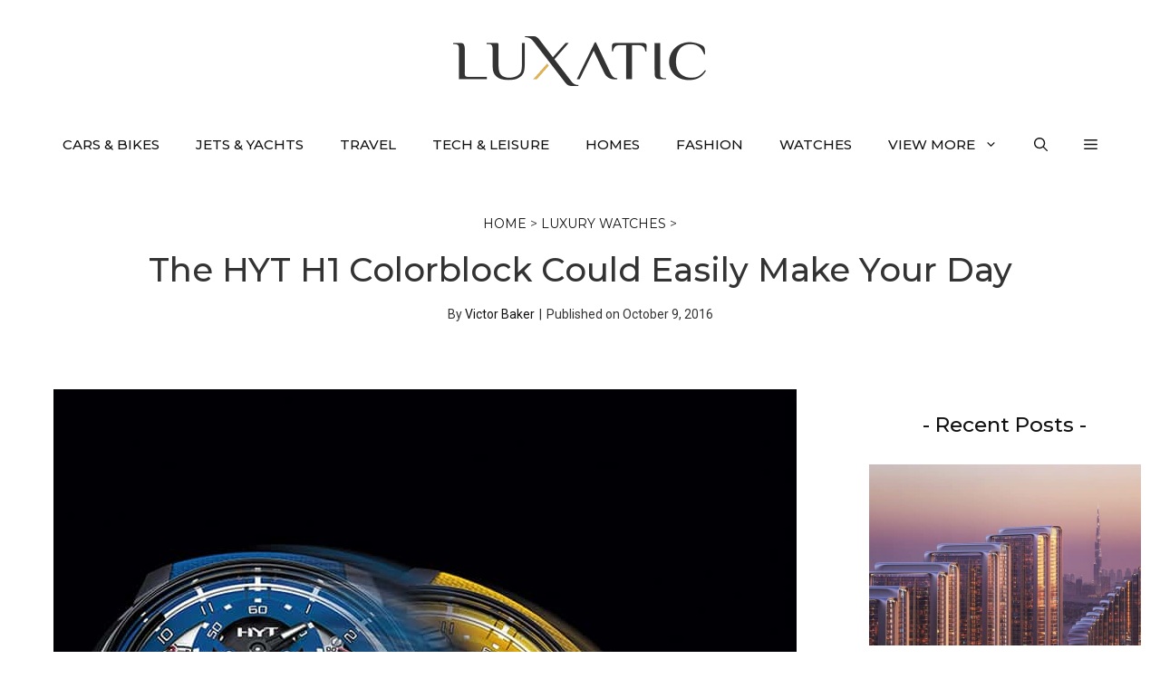

--- FILE ---
content_type: text/html; charset=UTF-8
request_url: https://luxatic.com/the-hyt-h1-colorblock-could-easily-make-your-day/
body_size: 29971
content:
<!DOCTYPE html>
<html lang="en-US">
<head>
	<meta charset="UTF-8">
	<meta name='robots' content='index, follow, max-image-preview:large, max-snippet:-1, max-video-preview:-1' />
<meta name="viewport" content="width=device-width, initial-scale=1">
	<!-- This site is optimized with the Yoast SEO plugin v26.8 - https://yoast.com/product/yoast-seo-wordpress/ -->
	<title>The HYT H1 Colorblock Could Easily Make Your Day</title>
	<meta name="description" content="To celebrate its anniversary, HYT has unveiled the HYT H1 Colorblock collection, a cool line of watches which aims to get us all in a party mood." />
	<link rel="canonical" href="https://luxatic.com/the-hyt-h1-colorblock-could-easily-make-your-day/" />
	<meta property="og:locale" content="en_US" />
	<meta property="og:type" content="article" />
	<meta property="og:title" content="The HYT H1 Colorblock Could Easily Make Your Day" />
	<meta property="og:description" content="To celebrate its anniversary, HYT has unveiled the HYT H1 Colorblock collection, a cool line of watches which aims to get us all in a party mood." />
	<meta property="og:url" content="https://luxatic.com/the-hyt-h1-colorblock-could-easily-make-your-day/" />
	<meta property="og:site_name" content="Luxatic" />
	<meta property="article:publisher" content="https://www.facebook.com/Luxatic" />
	<meta property="article:published_time" content="2016-10-09T14:59:02+00:00" />
	<meta property="article:modified_time" content="2016-10-09T14:59:04+00:00" />
	<meta property="og:image" content="https://cdn.luxatic.com/wp-content/uploads/2016/10/HYT-H1-Colorblock-1.jpg" />
	<meta property="og:image:width" content="820" />
	<meta property="og:image:height" content="1125" />
	<meta property="og:image:type" content="image/jpeg" />
	<meta name="author" content="Victor Baker" />
	<meta name="twitter:label1" content="Written by" />
	<meta name="twitter:data1" content="Victor Baker" />
	<meta name="twitter:label2" content="Est. reading time" />
	<meta name="twitter:data2" content="1 minute" />
	<script type="application/ld+json" class="yoast-schema-graph">{"@context":"https://schema.org","@graph":[{"@type":"Article","@id":"https://luxatic.com/the-hyt-h1-colorblock-could-easily-make-your-day/#article","isPartOf":{"@id":"https://luxatic.com/the-hyt-h1-colorblock-could-easily-make-your-day/"},"author":{"name":"Victor Baker","@id":"https://luxatic.com/#/schema/person/3e9cf092e824c14d05c6780dcd9a50cb"},"headline":"The HYT H1 Colorblock Could Easily Make Your Day","datePublished":"2016-10-09T14:59:02+00:00","dateModified":"2016-10-09T14:59:04+00:00","mainEntityOfPage":{"@id":"https://luxatic.com/the-hyt-h1-colorblock-could-easily-make-your-day/"},"wordCount":277,"commentCount":0,"publisher":{"@id":"https://luxatic.com/#organization"},"image":{"@id":"https://luxatic.com/the-hyt-h1-colorblock-could-easily-make-your-day/#primaryimage"},"thumbnailUrl":"https://cdn.luxatic.com/wp-content/uploads/2016/10/HYT-H1-Colorblock-1.jpg","keywords":["H1 Colorblock","HYT","HYT H1 Colorblock"],"articleSection":["Luxury Watches"],"inLanguage":"en-US","potentialAction":[{"@type":"CommentAction","name":"Comment","target":["https://luxatic.com/the-hyt-h1-colorblock-could-easily-make-your-day/#respond"]}]},{"@type":"WebPage","@id":"https://luxatic.com/the-hyt-h1-colorblock-could-easily-make-your-day/","url":"https://luxatic.com/the-hyt-h1-colorblock-could-easily-make-your-day/","name":"The HYT H1 Colorblock Could Easily Make Your Day","isPartOf":{"@id":"https://luxatic.com/#website"},"primaryImageOfPage":{"@id":"https://luxatic.com/the-hyt-h1-colorblock-could-easily-make-your-day/#primaryimage"},"image":{"@id":"https://luxatic.com/the-hyt-h1-colorblock-could-easily-make-your-day/#primaryimage"},"thumbnailUrl":"https://cdn.luxatic.com/wp-content/uploads/2016/10/HYT-H1-Colorblock-1.jpg","datePublished":"2016-10-09T14:59:02+00:00","dateModified":"2016-10-09T14:59:04+00:00","description":"To celebrate its anniversary, HYT has unveiled the HYT H1 Colorblock collection, a cool line of watches which aims to get us all in a party mood.","breadcrumb":{"@id":"https://luxatic.com/the-hyt-h1-colorblock-could-easily-make-your-day/#breadcrumb"},"inLanguage":"en-US","potentialAction":[{"@type":"ReadAction","target":["https://luxatic.com/the-hyt-h1-colorblock-could-easily-make-your-day/"]}]},{"@type":"ImageObject","inLanguage":"en-US","@id":"https://luxatic.com/the-hyt-h1-colorblock-could-easily-make-your-day/#primaryimage","url":"https://cdn.luxatic.com/wp-content/uploads/2016/10/HYT-H1-Colorblock-1.jpg","contentUrl":"https://cdn.luxatic.com/wp-content/uploads/2016/10/HYT-H1-Colorblock-1.jpg","width":820,"height":1125},{"@type":"BreadcrumbList","@id":"https://luxatic.com/the-hyt-h1-colorblock-could-easily-make-your-day/#breadcrumb","itemListElement":[{"@type":"ListItem","position":1,"name":"Home","item":"https://luxatic.com/"},{"@type":"ListItem","position":2,"name":"Luxury Watches","item":"https://luxatic.com/watches/"},{"@type":"ListItem","position":3,"name":"The HYT H1 Colorblock Could Easily Make Your Day"}]},{"@type":"WebSite","@id":"https://luxatic.com/#website","url":"https://luxatic.com/","name":"Luxatic","description":"Luxury Lifestyle at its Finest","publisher":{"@id":"https://luxatic.com/#organization"},"potentialAction":[{"@type":"SearchAction","target":{"@type":"EntryPoint","urlTemplate":"https://luxatic.com/?s={search_term_string}"},"query-input":{"@type":"PropertyValueSpecification","valueRequired":true,"valueName":"search_term_string"}}],"inLanguage":"en-US"},{"@type":"Organization","@id":"https://luxatic.com/#organization","name":"Luxatic","url":"https://luxatic.com/","logo":{"@type":"ImageObject","inLanguage":"en-US","@id":"https://luxatic.com/#/schema/logo/image/","url":"https://cdn.luxatic.com/wp-content/uploads/2022/07/logo_2x.png","contentUrl":"https://cdn.luxatic.com/wp-content/uploads/2022/07/logo_2x.png","width":560,"height":110,"caption":"Luxatic"},"image":{"@id":"https://luxatic.com/#/schema/logo/image/"},"sameAs":["https://www.facebook.com/Luxatic","https://x.com/Luxatic","https://www.instagram.com/luxaticinc","https://pinterest.com/luxatic/","https://www.youtube.com/luxatic","https://www.linkedin.com/company/luxatic"]},{"@type":"Person","@id":"https://luxatic.com/#/schema/person/3e9cf092e824c14d05c6780dcd9a50cb","name":"Victor Baker","image":{"@type":"ImageObject","inLanguage":"en-US","@id":"https://luxatic.com/#/schema/person/image/","url":"https://cdn.luxatic.com/wp-content/uploads/2023/11/Victor-Baker-av-96x96.jpg","contentUrl":"https://cdn.luxatic.com/wp-content/uploads/2023/11/Victor-Baker-av-96x96.jpg","caption":"Victor Baker"},"description":"Victor is our go-to associate editor for anything with four wheels – and more! With over a decade of experience in automotive journalism, his expertise spans from classic cars to the latest in electric vehicle technology. Beyond vehicles, he has broadened his editorial reach to cover a wide range of topics, from technology and travel to lifestyle and environmental issues.","url":"https://luxatic.com/author/victor-baker/"}]}</script>
	<!-- / Yoast SEO plugin. -->


<link rel='dns-prefetch' href='//scripts.mediavine.com' />
<link href='https://fonts.gstatic.com' crossorigin rel='preconnect' />
<link href='https://fonts.googleapis.com' crossorigin rel='preconnect' />
<link rel="alternate" type="application/rss+xml" title="Luxatic &raquo; Feed" href="https://luxatic.com/feed/" />
<link rel="alternate" type="application/rss+xml" title="Luxatic &raquo; Comments Feed" href="https://luxatic.com/comments/feed/" />
<link rel="alternate" type="application/rss+xml" title="Luxatic &raquo; The HYT H1 Colorblock Could Easily Make Your Day Comments Feed" href="https://luxatic.com/the-hyt-h1-colorblock-could-easily-make-your-day/feed/" />
<style id='wp-img-auto-sizes-contain-inline-css'>
img:is([sizes=auto i],[sizes^="auto," i]){contain-intrinsic-size:3000px 1500px}
/*# sourceURL=wp-img-auto-sizes-contain-inline-css */
</style>
<style id='wp-block-library-inline-css'>
:root{--wp-block-synced-color:#7a00df;--wp-block-synced-color--rgb:122,0,223;--wp-bound-block-color:var(--wp-block-synced-color);--wp-editor-canvas-background:#ddd;--wp-admin-theme-color:#007cba;--wp-admin-theme-color--rgb:0,124,186;--wp-admin-theme-color-darker-10:#006ba1;--wp-admin-theme-color-darker-10--rgb:0,107,160.5;--wp-admin-theme-color-darker-20:#005a87;--wp-admin-theme-color-darker-20--rgb:0,90,135;--wp-admin-border-width-focus:2px}@media (min-resolution:192dpi){:root{--wp-admin-border-width-focus:1.5px}}.wp-element-button{cursor:pointer}:root .has-very-light-gray-background-color{background-color:#eee}:root .has-very-dark-gray-background-color{background-color:#313131}:root .has-very-light-gray-color{color:#eee}:root .has-very-dark-gray-color{color:#313131}:root .has-vivid-green-cyan-to-vivid-cyan-blue-gradient-background{background:linear-gradient(135deg,#00d084,#0693e3)}:root .has-purple-crush-gradient-background{background:linear-gradient(135deg,#34e2e4,#4721fb 50%,#ab1dfe)}:root .has-hazy-dawn-gradient-background{background:linear-gradient(135deg,#faaca8,#dad0ec)}:root .has-subdued-olive-gradient-background{background:linear-gradient(135deg,#fafae1,#67a671)}:root .has-atomic-cream-gradient-background{background:linear-gradient(135deg,#fdd79a,#004a59)}:root .has-nightshade-gradient-background{background:linear-gradient(135deg,#330968,#31cdcf)}:root .has-midnight-gradient-background{background:linear-gradient(135deg,#020381,#2874fc)}:root{--wp--preset--font-size--normal:16px;--wp--preset--font-size--huge:42px}.has-regular-font-size{font-size:1em}.has-larger-font-size{font-size:2.625em}.has-normal-font-size{font-size:var(--wp--preset--font-size--normal)}.has-huge-font-size{font-size:var(--wp--preset--font-size--huge)}.has-text-align-center{text-align:center}.has-text-align-left{text-align:left}.has-text-align-right{text-align:right}.has-fit-text{white-space:nowrap!important}#end-resizable-editor-section{display:none}.aligncenter{clear:both}.items-justified-left{justify-content:flex-start}.items-justified-center{justify-content:center}.items-justified-right{justify-content:flex-end}.items-justified-space-between{justify-content:space-between}.screen-reader-text{border:0;clip-path:inset(50%);height:1px;margin:-1px;overflow:hidden;padding:0;position:absolute;width:1px;word-wrap:normal!important}.screen-reader-text:focus{background-color:#ddd;clip-path:none;color:#444;display:block;font-size:1em;height:auto;left:5px;line-height:normal;padding:15px 23px 14px;text-decoration:none;top:5px;width:auto;z-index:100000}html :where(.has-border-color){border-style:solid}html :where([style*=border-top-color]){border-top-style:solid}html :where([style*=border-right-color]){border-right-style:solid}html :where([style*=border-bottom-color]){border-bottom-style:solid}html :where([style*=border-left-color]){border-left-style:solid}html :where([style*=border-width]){border-style:solid}html :where([style*=border-top-width]){border-top-style:solid}html :where([style*=border-right-width]){border-right-style:solid}html :where([style*=border-bottom-width]){border-bottom-style:solid}html :where([style*=border-left-width]){border-left-style:solid}html :where(img[class*=wp-image-]){height:auto;max-width:100%}:where(figure){margin:0 0 1em}html :where(.is-position-sticky){--wp-admin--admin-bar--position-offset:var(--wp-admin--admin-bar--height,0px)}@media screen and (max-width:600px){html :where(.is-position-sticky){--wp-admin--admin-bar--position-offset:0px}}

/*# sourceURL=wp-block-library-inline-css */
</style><style id='wp-block-heading-inline-css'>
h1:where(.wp-block-heading).has-background,h2:where(.wp-block-heading).has-background,h3:where(.wp-block-heading).has-background,h4:where(.wp-block-heading).has-background,h5:where(.wp-block-heading).has-background,h6:where(.wp-block-heading).has-background{padding:1.25em 2.375em}h1.has-text-align-left[style*=writing-mode]:where([style*=vertical-lr]),h1.has-text-align-right[style*=writing-mode]:where([style*=vertical-rl]),h2.has-text-align-left[style*=writing-mode]:where([style*=vertical-lr]),h2.has-text-align-right[style*=writing-mode]:where([style*=vertical-rl]),h3.has-text-align-left[style*=writing-mode]:where([style*=vertical-lr]),h3.has-text-align-right[style*=writing-mode]:where([style*=vertical-rl]),h4.has-text-align-left[style*=writing-mode]:where([style*=vertical-lr]),h4.has-text-align-right[style*=writing-mode]:where([style*=vertical-rl]),h5.has-text-align-left[style*=writing-mode]:where([style*=vertical-lr]),h5.has-text-align-right[style*=writing-mode]:where([style*=vertical-rl]),h6.has-text-align-left[style*=writing-mode]:where([style*=vertical-lr]),h6.has-text-align-right[style*=writing-mode]:where([style*=vertical-rl]){rotate:180deg}
/*# sourceURL=https://cdn.luxatic.com/wp-includes/blocks/heading/style.min.css */
</style>
<style id='wp-block-latest-posts-inline-css'>
.wp-block-latest-posts{box-sizing:border-box}.wp-block-latest-posts.alignleft{margin-right:2em}.wp-block-latest-posts.alignright{margin-left:2em}.wp-block-latest-posts.wp-block-latest-posts__list{list-style:none}.wp-block-latest-posts.wp-block-latest-posts__list li{clear:both;overflow-wrap:break-word}.wp-block-latest-posts.is-grid{display:flex;flex-wrap:wrap}.wp-block-latest-posts.is-grid li{margin:0 1.25em 1.25em 0;width:100%}@media (min-width:600px){.wp-block-latest-posts.columns-2 li{width:calc(50% - .625em)}.wp-block-latest-posts.columns-2 li:nth-child(2n){margin-right:0}.wp-block-latest-posts.columns-3 li{width:calc(33.33333% - .83333em)}.wp-block-latest-posts.columns-3 li:nth-child(3n){margin-right:0}.wp-block-latest-posts.columns-4 li{width:calc(25% - .9375em)}.wp-block-latest-posts.columns-4 li:nth-child(4n){margin-right:0}.wp-block-latest-posts.columns-5 li{width:calc(20% - 1em)}.wp-block-latest-posts.columns-5 li:nth-child(5n){margin-right:0}.wp-block-latest-posts.columns-6 li{width:calc(16.66667% - 1.04167em)}.wp-block-latest-posts.columns-6 li:nth-child(6n){margin-right:0}}:root :where(.wp-block-latest-posts.is-grid){padding:0}:root :where(.wp-block-latest-posts.wp-block-latest-posts__list){padding-left:0}.wp-block-latest-posts__post-author,.wp-block-latest-posts__post-date{display:block;font-size:.8125em}.wp-block-latest-posts__post-excerpt,.wp-block-latest-posts__post-full-content{margin-bottom:1em;margin-top:.5em}.wp-block-latest-posts__featured-image a{display:inline-block}.wp-block-latest-posts__featured-image img{height:auto;max-width:100%;width:auto}.wp-block-latest-posts__featured-image.alignleft{float:left;margin-right:1em}.wp-block-latest-posts__featured-image.alignright{float:right;margin-left:1em}.wp-block-latest-posts__featured-image.aligncenter{margin-bottom:1em;text-align:center}
/*# sourceURL=https://cdn.luxatic.com/wp-includes/blocks/latest-posts/style.min.css */
</style>
<style id='wp-block-list-inline-css'>
ol,ul{box-sizing:border-box}:root :where(.wp-block-list.has-background){padding:1.25em 2.375em}
/*# sourceURL=https://cdn.luxatic.com/wp-includes/blocks/list/style.min.css */
</style>
<style id='wp-block-paragraph-inline-css'>
.is-small-text{font-size:.875em}.is-regular-text{font-size:1em}.is-large-text{font-size:2.25em}.is-larger-text{font-size:3em}.has-drop-cap:not(:focus):first-letter{float:left;font-size:8.4em;font-style:normal;font-weight:100;line-height:.68;margin:.05em .1em 0 0;text-transform:uppercase}body.rtl .has-drop-cap:not(:focus):first-letter{float:none;margin-left:.1em}p.has-drop-cap.has-background{overflow:hidden}:root :where(p.has-background){padding:1.25em 2.375em}:where(p.has-text-color:not(.has-link-color)) a{color:inherit}p.has-text-align-left[style*="writing-mode:vertical-lr"],p.has-text-align-right[style*="writing-mode:vertical-rl"]{rotate:180deg}
/*# sourceURL=https://cdn.luxatic.com/wp-includes/blocks/paragraph/style.min.css */
</style>

<link rel='stylesheet' id='generate-comments-css' href='https://cdn.luxatic.com/wp-content/themes/generatepress/assets/css/components/comments.min.css?ver=3.5.1' media='all' />
<link rel='stylesheet' id='generate-widget-areas-css' href='https://cdn.luxatic.com/wp-content/themes/generatepress/assets/css/components/widget-areas.min.css?ver=3.5.1' media='all' />
<link rel='stylesheet' id='generate-style-css' href='https://cdn.luxatic.com/wp-content/themes/generatepress/assets/css/main.min.css?ver=3.5.1' media='all' />
<style id='generate-style-inline-css'>
@media (max-width:768px){}
body{background-color:var(--base-3);color:var(--contrast);}a{color:var(--contrast-2);}a:visited{color:var(--contrast);}a:hover, a:focus{text-decoration:underline;}.entry-title a, .site-branding a, a.button, .wp-block-button__link, .main-navigation a{text-decoration:none;}a:hover, a:focus, a:active{color:var(--contrast-3);}.grid-container{max-width:1250px;}.wp-block-group__inner-container{max-width:1250px;margin-left:auto;margin-right:auto;}.site-header .header-image{width:280px;}:root{--contrast:#333;--contrast-2:#111;--contrast-3:#878996;--base:#e6e6e6;--base-2:#fcfcfc;--base-3:#ffffff;--accent:#ea4b3c;--accent-button:#ab2c59;--accent-button-hover:rgba(255,143,138,0.9);}:root .has-contrast-color{color:var(--contrast);}:root .has-contrast-background-color{background-color:var(--contrast);}:root .has-contrast-2-color{color:var(--contrast-2);}:root .has-contrast-2-background-color{background-color:var(--contrast-2);}:root .has-contrast-3-color{color:var(--contrast-3);}:root .has-contrast-3-background-color{background-color:var(--contrast-3);}:root .has-base-color{color:var(--base);}:root .has-base-background-color{background-color:var(--base);}:root .has-base-2-color{color:var(--base-2);}:root .has-base-2-background-color{background-color:var(--base-2);}:root .has-base-3-color{color:var(--base-3);}:root .has-base-3-background-color{background-color:var(--base-3);}:root .has-accent-color{color:var(--accent);}:root .has-accent-background-color{background-color:var(--accent);}:root .has-accent-button-color{color:var(--accent-button);}:root .has-accent-button-background-color{background-color:var(--accent-button);}:root .has-accent-button-hover-color{color:var(--accent-button-hover);}:root .has-accent-button-hover-background-color{background-color:var(--accent-button-hover);}.gp-modal:not(.gp-modal--open):not(.gp-modal--transition){display:none;}.gp-modal--transition:not(.gp-modal--open){pointer-events:none;}.gp-modal-overlay:not(.gp-modal-overlay--open):not(.gp-modal--transition){display:none;}.gp-modal__overlay{display:none;position:fixed;top:0;left:0;right:0;bottom:0;background:rgba(0,0,0,0.2);display:flex;justify-content:center;align-items:center;z-index:10000;backdrop-filter:blur(3px);transition:opacity 500ms ease;opacity:0;}.gp-modal--open:not(.gp-modal--transition) .gp-modal__overlay{opacity:1;}.gp-modal__container{max-width:100%;max-height:100vh;transform:scale(0.9);transition:transform 500ms ease;padding:0 10px;}.gp-modal--open:not(.gp-modal--transition) .gp-modal__container{transform:scale(1);}.search-modal-fields{display:flex;}.gp-search-modal .gp-modal__overlay{align-items:flex-start;padding-top:25vh;background:var(--gp-search-modal-overlay-bg-color);}.search-modal-form{width:500px;max-width:100%;background-color:var(--gp-search-modal-bg-color);color:var(--gp-search-modal-text-color);}.search-modal-form .search-field, .search-modal-form .search-field:focus{width:100%;height:60px;background-color:transparent;border:0;appearance:none;color:currentColor;}.search-modal-fields button, .search-modal-fields button:active, .search-modal-fields button:focus, .search-modal-fields button:hover{background-color:transparent;border:0;color:currentColor;width:60px;}body, button, input, select, textarea{font-family:Roboto, sans-serif;font-size:19px;}body{line-height:1.8;}@media (max-width:768px){body, button, input, select, textarea{font-size:18px;}}.top-bar{font-family:-apple-system, system-ui, BlinkMacSystemFont, "Segoe UI", Helvetica, Arial, sans-serif, "Apple Color Emoji", "Segoe UI Emoji", "Segoe UI Symbol";font-size:15px;}.main-title{font-size:30px;}.site-description{font-size:16px;}.main-navigation a, .main-navigation .menu-toggle, .main-navigation .menu-bar-items{font-family:Montserrat, sans-serif;font-weight:500;text-transform:uppercase;font-size:15px;}@media (max-width: 1024px){.main-navigation a, .main-navigation .menu-toggle, .main-navigation .menu-bar-items{font-size:15px;}}.widget-title{font-family:Montserrat, sans-serif;font-size:21px;}button:not(.menu-toggle),html input[type="button"],input[type="reset"],input[type="submit"],.button,.wp-block-button .wp-block-button__link{font-family:-apple-system, system-ui, BlinkMacSystemFont, "Segoe UI", Helvetica, Arial, sans-serif, "Apple Color Emoji", "Segoe UI Emoji", "Segoe UI Symbol";font-weight:600;font-size:16px;}@media (max-width:768px){button:not(.menu-toggle),html input[type="button"],input[type="reset"],input[type="submit"],.button,.wp-block-button .wp-block-button__link{font-size:15px;}}h2.entry-title{font-family:Montserrat, sans-serif;font-weight:500;font-size:24px;line-height:1.5;}.site-info{font-family:-apple-system, system-ui, BlinkMacSystemFont, "Segoe UI", Helvetica, Arial, sans-serif, "Apple Color Emoji", "Segoe UI Emoji", "Segoe UI Symbol";font-size:15px;}h1{font-family:Montserrat, sans-serif;font-weight:500;font-size:37px;line-height:1.5;}@media (max-width:768px){h1{font-size:28px;line-height:1.4;}}h2{font-family:Montserrat, sans-serif;font-weight:500;font-size:31px;line-height:1.5;}@media (max-width: 1024px){h2{font-size:30px;}}@media (max-width:768px){h2{font-size:25px;line-height:1.4;}}h3{font-family:Montserrat, sans-serif;font-weight:500;font-size:23px;line-height:1.7;}@media (max-width:768px){h3{font-size:20px;}}h4{font-family:Montserrat, sans-serif;font-weight:500;font-size:18px;line-height:1.7;}.top-bar{background-color:var(--base-3);color:var(--contrast-2);}.top-bar a{color:var(--contrast-2);}.top-bar a:hover{color:var(--accent);}.site-header{background-color:var(--base-3);color:var(--contrast);}.site-header a{color:var(--contrast-2);}.site-header a:hover{color:var(--contrast-3);}.main-title a,.main-title a:hover{color:var(--contrast);}.site-description{color:var(--contrast);}.main-navigation .main-nav ul li a, .main-navigation .menu-toggle, .main-navigation .menu-bar-items{color:var(--contrast-2);}.main-navigation .main-nav ul li:not([class*="current-menu-"]):hover > a, .main-navigation .main-nav ul li:not([class*="current-menu-"]):focus > a, .main-navigation .main-nav ul li.sfHover:not([class*="current-menu-"]) > a, .main-navigation .menu-bar-item:hover > a, .main-navigation .menu-bar-item.sfHover > a{color:var(--accent);}button.menu-toggle:hover,button.menu-toggle:focus{color:var(--contrast-2);}.main-navigation .main-nav ul li[class*="current-menu-"] > a{color:var(--contrast-2);}.navigation-search input[type="search"],.navigation-search input[type="search"]:active, .navigation-search input[type="search"]:focus, .main-navigation .main-nav ul li.search-item.active > a, .main-navigation .menu-bar-items .search-item.active > a{color:var(--accent);}.main-navigation ul ul{background-color:var(--base-3);}.main-navigation .main-nav ul ul li a{color:var(--contrast);}.main-navigation .main-nav ul ul li:not([class*="current-menu-"]):hover > a,.main-navigation .main-nav ul ul li:not([class*="current-menu-"]):focus > a, .main-navigation .main-nav ul ul li.sfHover:not([class*="current-menu-"]) > a{background-color:var(--base-3);}.separate-containers .inside-article, .separate-containers .comments-area, .separate-containers .page-header, .one-container .container, .separate-containers .paging-navigation, .inside-page-header{color:var(--contrast);background-color:var(--base-3);}.inside-article a,.paging-navigation a,.comments-area a,.page-header a{color:var(--accent-button);}.inside-article a:hover,.paging-navigation a:hover,.comments-area a:hover,.page-header a:hover{color:var(--accent);}.entry-header h1,.page-header h1{color:var(--contrast-2);}.entry-title a{color:var(--contrast-2);}.entry-title a:hover{color:var(--contrast-3);}.entry-meta{color:var(--contrast-2);}.entry-meta a{color:var(--contrast-2);}.entry-meta a:hover{color:var(--contrast-3);}.sidebar .widget{color:var(--contrast-2);background-color:var(--base-3);}.sidebar .widget a{color:var(--contrast-2);}.sidebar .widget a:hover{color:var(--contrast-3);}.sidebar .widget .widget-title{color:var(--contrast-2);}.footer-widgets{color:var(--contrast-2);background-color:var(--base-2);}.footer-widgets a{color:var(--contrast-2);}.footer-widgets a:hover{color:var(--contrast-3);}.footer-widgets .widget-title{color:var(--contrast-2);}.site-info{color:var(--contrast-2);background-color:var(--base-2);}.site-info a{color:var(--contrast-2);}.site-info a:hover{color:var(--contrast-3);}.footer-bar .widget_nav_menu .current-menu-item a{color:var(--contrast-3);}input[type="text"],input[type="email"],input[type="url"],input[type="password"],input[type="search"],input[type="tel"],input[type="number"],textarea,select{color:var(--contrast);background-color:var(--base-2);border-color:var(--base);}input[type="text"]:focus,input[type="email"]:focus,input[type="url"]:focus,input[type="password"]:focus,input[type="search"]:focus,input[type="tel"]:focus,input[type="number"]:focus,textarea:focus,select:focus{color:var(--contrast);background-color:var(--base-3);border-color:var(--base);}button,html input[type="button"],input[type="reset"],input[type="submit"],a.button,a.wp-block-button__link:not(.has-background){color:var(--contrast-2);background-color:var(--base-2);}button:hover,html input[type="button"]:hover,input[type="reset"]:hover,input[type="submit"]:hover,a.button:hover,button:focus,html input[type="button"]:focus,input[type="reset"]:focus,input[type="submit"]:focus,a.button:focus,a.wp-block-button__link:not(.has-background):active,a.wp-block-button__link:not(.has-background):focus,a.wp-block-button__link:not(.has-background):hover{color:var(--contrast-2);background-color:#ffd700;}a.generate-back-to-top{background-color:var(--accent-button);color:var(--base-3);}a.generate-back-to-top:hover,a.generate-back-to-top:focus{background-color:var(--accent);color:var(--base-3);}:root{--gp-search-modal-bg-color:var(--base-3);--gp-search-modal-text-color:var(--contrast);--gp-search-modal-overlay-bg-color:rgba(0,0,0,0.2);}@media (max-width: 768px){.main-navigation .menu-bar-item:hover > a, .main-navigation .menu-bar-item.sfHover > a{background:none;color:var(--contrast-2);}}.inside-top-bar{padding:5px 10px 5px 10px;}.inside-header{padding:40px 20px 30px 20px;}.nav-below-header .main-navigation .inside-navigation.grid-container, .nav-above-header .main-navigation .inside-navigation.grid-container{padding:0px;}.separate-containers .inside-article, .separate-containers .comments-area, .separate-containers .page-header, .separate-containers .paging-navigation, .one-container .site-content, .inside-page-header{padding:0px 20px 20px 20px;}.site-main .wp-block-group__inner-container{padding:0px 20px 20px 20px;}.separate-containers .paging-navigation{padding-top:20px;padding-bottom:20px;}.entry-content .alignwide, body:not(.no-sidebar) .entry-content .alignfull{margin-left:-20px;width:calc(100% + 40px);max-width:calc(100% + 40px);}.one-container.right-sidebar .site-main,.one-container.both-right .site-main{margin-right:20px;}.one-container.left-sidebar .site-main,.one-container.both-left .site-main{margin-left:20px;}.one-container.both-sidebars .site-main{margin:0px 20px 0px 20px;}.sidebar .widget, .page-header, .widget-area .main-navigation, .site-main > *{margin-bottom:30px;}.separate-containers .site-main{margin:30px;}.both-right .inside-left-sidebar,.both-left .inside-left-sidebar{margin-right:15px;}.both-right .inside-right-sidebar,.both-left .inside-right-sidebar{margin-left:15px;}.one-container.archive .post:not(:last-child):not(.is-loop-template-item), .one-container.blog .post:not(:last-child):not(.is-loop-template-item){padding-bottom:20px;}.separate-containers .featured-image{margin-top:30px;}.separate-containers .inside-right-sidebar, .separate-containers .inside-left-sidebar{margin-top:30px;margin-bottom:30px;}.main-navigation .main-nav ul li a,.menu-toggle,.main-navigation .menu-bar-item > a{line-height:70px;}.main-navigation .main-nav ul ul li a{padding:20px;}.navigation-search input[type="search"]{height:70px;}.rtl .menu-item-has-children .dropdown-menu-toggle{padding-left:20px;}.menu-item-has-children ul .dropdown-menu-toggle{padding-top:20px;padding-bottom:20px;margin-top:-20px;}.rtl .main-navigation .main-nav ul li.menu-item-has-children > a{padding-right:20px;}.widget-area .widget{padding:20px 0px 40px 0px;}.footer-widgets-container{padding:60px 20px 30px 20px;}.inside-site-info{padding:30px 20px 30px 20px;}@media (max-width:768px){.separate-containers .inside-article, .separate-containers .comments-area, .separate-containers .page-header, .separate-containers .paging-navigation, .one-container .site-content, .inside-page-header{padding:0px 20px 80px 20px;}.site-main .wp-block-group__inner-container{padding:0px 20px 80px 20px;}.inside-header{padding-top:20px;padding-right:60px;padding-bottom:0px;padding-left:60px;}.widget-area .widget{padding-top:20px;padding-right:20px;padding-bottom:20px;padding-left:20px;}.footer-widgets-container{padding-right:20px;padding-left:20px;}.inside-site-info{padding-right:10px;padding-left:10px;}.entry-content .alignwide, body:not(.no-sidebar) .entry-content .alignfull{margin-left:-20px;width:calc(100% + 40px);max-width:calc(100% + 40px);}.one-container .site-main .paging-navigation{margin-bottom:30px;}}/* End cached CSS */.is-right-sidebar{width:25%;}.is-left-sidebar{width:25%;}.site-content .content-area{width:75%;}@media (max-width: 768px){.main-navigation .menu-toggle,.sidebar-nav-mobile:not(#sticky-placeholder){display:block;}.main-navigation ul,.gen-sidebar-nav,.main-navigation:not(.slideout-navigation):not(.toggled) .main-nav > ul,.has-inline-mobile-toggle #site-navigation .inside-navigation > *:not(.navigation-search):not(.main-nav){display:none;}.nav-align-right .inside-navigation,.nav-align-center .inside-navigation{justify-content:space-between;}}
.dynamic-author-image-rounded{border-radius:100%;}.dynamic-featured-image, .dynamic-author-image{vertical-align:middle;}.one-container.blog .dynamic-content-template:not(:last-child), .one-container.archive .dynamic-content-template:not(:last-child){padding-bottom:0px;}.dynamic-entry-excerpt > p:last-child{margin-bottom:0px;}
@media (max-width: 768px){.main-navigation .menu-toggle,.main-navigation .mobile-bar-items a,.main-navigation .menu-bar-item > a{padding-left:20px;padding-right:20px;}.main-navigation .main-nav ul li a,.main-navigation .menu-toggle,.main-navigation .mobile-bar-items a,.main-navigation .menu-bar-item > a{line-height:55px;}.main-navigation .site-logo.navigation-logo img, .mobile-header-navigation .site-logo.mobile-header-logo img, .navigation-search input[type="search"]{height:55px;}}.post-image:not(:first-child), .page-content:not(:first-child), .entry-content:not(:first-child), .entry-summary:not(:first-child), footer.entry-meta{margin-top:1.2em;}.post-image-above-header .inside-article div.featured-image, .post-image-above-header .inside-article div.post-image{margin-bottom:1.2em;}.main-navigation.slideout-navigation .main-nav > ul > li > a{line-height:70px;}
/*# sourceURL=generate-style-inline-css */
</style>
<link rel='stylesheet' id='generate-google-fonts-css' href='https://fonts.googleapis.com/css?family=Montserrat%3A100%2C100italic%2C200%2C200italic%2C300%2C300italic%2Cregular%2Citalic%2C500%2C500italic%2C600%2C600italic%2C700%2C700italic%2C800%2C800italic%2C900%2C900italic%7CRoboto%3A100%2C100italic%2C300%2C300italic%2Cregular%2Citalic%2C500%2C500italic%2C700%2C700italic%2C900%2C900italic&#038;display=swap&#038;ver=3.5.1' media='all' />
<style id='generateblocks-inline-css'>
.gb-container.gb-tabs__item:not(.gb-tabs__item-open){display:none;}.gb-container-bcfd81c7{text-align:center;}.gb-container-cade0e22{text-align:left;}.gb-container-e2aa32b9{font-size:16px;}.gb-container-8e76ec84{font-size:16px;font-weight:bold;text-transform:uppercase;text-align:left;}.gb-container-88550f0a{font-weight:bold;text-transform:uppercase;text-align:left;}.gb-container-97fb7ab7{font-size:16px;font-weight:bold;text-transform:uppercase;text-align:left;}.gb-container-2f49df41{font-size:16px;text-align:left;}.gb-container-7c1bfddb{max-width:1250px;padding:40px;margin-right:auto;margin-left:auto;}.gb-container-fa39d8ee{font-weight:normal;text-align:center;}.gb-container-8147c868{font-family:Montserrat, sans-serif;font-size:14px;font-weight:normal;text-transform:uppercase;text-align:center;padding-bottom:10px;border-bottom-color:var(--base);}.gb-container-c105eb23 > .gb-inside-container{padding:0;max-width:1250px;margin-left:auto;margin-right:auto;}.gb-grid-wrapper > .gb-grid-column-c105eb23 > .gb-container{display:flex;flex-direction:column;height:100%;}.gb-container-c105eb23.inline-post-meta-area > .gb-inside-container{display:flex;align-items:center;justify-content:center;}.gb-container-cf521d42 > .gb-inside-container{padding:0;max-width:1250px;margin-left:auto;margin-right:auto;}.gb-grid-wrapper > .gb-grid-column-cf521d42 > .gb-container{display:flex;flex-direction:column;height:100%;}.gb-container-cf521d42.inline-post-meta-area > .gb-inside-container{display:flex;align-items:center;justify-content:center;}.gb-container-2338a6b1{max-width:1250px;padding:20px;margin-right:auto;margin-bottom:20px;margin-left:auto;}.gb-container-375d8197{text-align:left;padding-top:10px;padding-bottom:10px;}.gb-container-375d8197 a{color:var(--contrast-2);}.gb-grid-wrapper > .gb-grid-column-375d8197{width:25%;}.gb-block-image-60df0a2f{text-align:left;}.gb-image-60df0a2f{vertical-align:middle;}.gb-block-image-2400e40a{text-align:center;}.gb-image-2400e40a{vertical-align:middle;}.gb-block-image-01dfc3a2{margin-bottom:20px;}.gb-image-01dfc3a2{vertical-align:middle;}.gb-accordion__item:not(.gb-accordion__item-open) > .gb-button .gb-accordion__icon-open{display:none;}.gb-accordion__item.gb-accordion__item-open > .gb-button .gb-accordion__icon{display:none;}a.gb-button-90e48df8{display:inline-flex;align-items:center;justify-content:center;text-align:center;padding-right:20px;color:var(--contrast-2);text-decoration:none;}a.gb-button-90e48df8:hover, a.gb-button-90e48df8:active, a.gb-button-90e48df8:focus{color:var(--contrast-3);}a.gb-button-90e48df8 .gb-icon{line-height:0;}a.gb-button-90e48df8 .gb-icon svg{width:1.1em;height:1.1em;fill:currentColor;}a.gb-button-7ff22dec{display:inline-flex;align-items:center;justify-content:center;text-align:center;padding-right:20px;color:var(--contrast-2);text-decoration:none;}a.gb-button-7ff22dec:hover, a.gb-button-7ff22dec:active, a.gb-button-7ff22dec:focus{color:var(--contrast-3);}a.gb-button-7ff22dec .gb-icon{line-height:0;}a.gb-button-7ff22dec .gb-icon svg{width:1.1em;height:1.1em;fill:currentColor;}a.gb-button-85a55f3f{display:inline-flex;align-items:center;justify-content:center;text-align:center;padding-right:20px;color:var(--contrast-2);text-decoration:none;}a.gb-button-85a55f3f:hover, a.gb-button-85a55f3f:active, a.gb-button-85a55f3f:focus{color:var(--contrast-3);}a.gb-button-85a55f3f .gb-icon{line-height:0;}a.gb-button-85a55f3f .gb-icon svg{width:1.1em;height:1.1em;fill:currentColor;}a.gb-button-2e82a0a9{display:inline-flex;align-items:center;justify-content:center;text-align:center;padding-right:20px;color:var(--contrast-2);text-decoration:none;}a.gb-button-2e82a0a9:hover, a.gb-button-2e82a0a9:active, a.gb-button-2e82a0a9:focus{color:var(--contrast-3);}a.gb-button-2e82a0a9 .gb-icon{line-height:0;}a.gb-button-2e82a0a9 .gb-icon svg{width:1.1em;height:1.1em;fill:currentColor;}a.gb-button-bc893506{display:inline-flex;align-items:center;justify-content:center;column-gap:0.5em;text-align:center;padding-right:20px;color:var(--contrast-2);text-decoration:none;}a.gb-button-bc893506:hover, a.gb-button-bc893506:active, a.gb-button-bc893506:focus{color:var(--contrast-3);}a.gb-button-bc893506 .gb-icon{line-height:0;}a.gb-button-bc893506 .gb-icon svg{width:1.1em;height:1.1em;fill:currentColor;}a.gb-button-3f1041db{display:inline-flex;align-items:center;justify-content:center;column-gap:0.5em;text-align:center;color:var(--contrast-2);text-decoration:none;}a.gb-button-3f1041db:hover, a.gb-button-3f1041db:active, a.gb-button-3f1041db:focus{color:var(--contrast-3);}a.gb-button-3f1041db .gb-icon{line-height:0;}a.gb-button-3f1041db .gb-icon svg{width:1.1em;height:1.1em;fill:currentColor;}p.gb-headline-bb51ca75{font-size:14px;text-align:center;padding-bottom:20px;margin-bottom:0px;}h1.gb-headline-7d308528{text-align:center;margin-bottom:10px;}p.gb-headline-c882248b{font-size:14px;margin-bottom:0px;}p.gb-headline-e2ca915f{font-size:14px;padding-right:5px;padding-left:5px;margin-bottom:0px;}p.gb-headline-2360bf21{font-size:14px;margin-bottom:0px;}p.gb-headline-fb0df849{font-size:14px;margin-bottom:0px;}h2.gb-headline-409c38d3{text-align:center;}h4.gb-headline-b5764a24{margin-bottom:5px;}p.gb-headline-38308069{font-size:15px;margin-bottom:5px;}.gb-grid-wrapper-03b1eea6{display:flex;flex-wrap:wrap;row-gap:20px;margin-left:-40px;}.gb-grid-wrapper-03b1eea6 > .gb-grid-column{box-sizing:border-box;padding-left:40px;}@media (max-width: 767px) {.gb-container-7c1bfddb{padding:20px 10px 0;}.gb-container-fa39d8ee{font-size:12px;}.gb-container-8147c868{font-size:12px;}.gb-grid-wrapper > .gb-grid-column-375d8197{width:100%;}}:root{--gb-container-width:1250px;}.gb-container .wp-block-image img{vertical-align:middle;}.gb-grid-wrapper .wp-block-image{margin-bottom:0;}.gb-highlight{background:none;}.gb-shape{line-height:0;}.gb-container-link{position:absolute;top:0;right:0;bottom:0;left:0;z-index:99;}
/*# sourceURL=generateblocks-inline-css */
</style>
<link rel='stylesheet' id='generate-offside-css' href='https://cdn.luxatic.com/wp-content/plugins/gp-premium/menu-plus/functions/css/offside.min.css?ver=2.5.5' media='all' />
<style id='generate-offside-inline-css'>
:root{--gp-slideout-width:265px;}.slideout-navigation.main-navigation{background-color:var(--base-2);}.slideout-navigation.main-navigation .main-nav ul li a{color:var(--contrast-2);}.slideout-navigation.main-navigation ul ul{background-color:var(--base-2);}.slideout-navigation.main-navigation .main-nav ul li:not([class*="current-menu-"]):hover > a, .slideout-navigation.main-navigation .main-nav ul li:not([class*="current-menu-"]):focus > a, .slideout-navigation.main-navigation .main-nav ul li.sfHover:not([class*="current-menu-"]) > a{color:var(--accent);background-color:var(--base-2);}.slideout-navigation.main-navigation .main-nav ul li[class*="current-menu-"] > a{color:var(--contrast-2);background-color:var(--base-2);}.slideout-navigation, .slideout-navigation a{color:var(--contrast-2);}.slideout-navigation button.slideout-exit{color:var(--contrast-2);padding-left:20px;padding-right:20px;}.slide-opened nav.toggled .menu-toggle:before{display:none;}@media (max-width: 768px){.menu-bar-item.slideout-toggle{display:none;}}
.slideout-navigation.main-navigation .main-nav ul li a{font-family:Montserrat, sans-serif;font-size:16px;}@media (max-width:768px){.slideout-navigation.main-navigation .main-nav ul li a{font-size:15px;}}
/*# sourceURL=generate-offside-inline-css */
</style>
<link rel='stylesheet' id='generate-navigation-branding-css' href='https://cdn.luxatic.com/wp-content/plugins/gp-premium/menu-plus/functions/css/navigation-branding-flex.min.css?ver=2.5.5' media='all' />
<style id='generate-navigation-branding-inline-css'>
@media (max-width: 768px){.site-header, #site-navigation, #sticky-navigation{display:none !important;opacity:0.0;}#mobile-header{display:block !important;width:100% !important;}#mobile-header .main-nav > ul{display:none;}#mobile-header.toggled .main-nav > ul, #mobile-header .menu-toggle, #mobile-header .mobile-bar-items{display:block;}#mobile-header .main-nav{-ms-flex:0 0 100%;flex:0 0 100%;-webkit-box-ordinal-group:5;-ms-flex-order:4;order:4;}}.main-navigation.has-branding .inside-navigation.grid-container, .main-navigation.has-branding.grid-container .inside-navigation:not(.grid-container){padding:0px 20px 0px 20px;}.main-navigation.has-branding:not(.grid-container) .inside-navigation:not(.grid-container) .navigation-branding{margin-left:10px;}.navigation-branding img, .site-logo.mobile-header-logo img{height:70px;width:auto;}.navigation-branding .main-title{line-height:70px;}@media (max-width: 768px){.main-navigation.has-branding.nav-align-center .menu-bar-items, .main-navigation.has-sticky-branding.navigation-stick.nav-align-center .menu-bar-items{margin-left:auto;}.navigation-branding{margin-right:auto;margin-left:10px;}.navigation-branding .main-title, .mobile-header-navigation .site-logo{margin-left:10px;}.main-navigation.has-branding .inside-navigation.grid-container{padding:0px;}.navigation-branding img, .site-logo.mobile-header-logo{height:55px;}.navigation-branding .main-title{line-height:55px;}}
/*# sourceURL=generate-navigation-branding-inline-css */
</style>
<script async="async" fetchpriority="high" data-noptimize="1" data-cfasync="false" src="https://scripts.mediavine.com/tags/luxatic.js?ver=6.9" id="mv-script-wrapper-js"></script>
<script src="https://cdn.luxatic.com/wp-includes/js/jquery/jquery.min.js?ver=3.7.1" id="jquery-core-js" defer></script>
<script src="https://cdn.luxatic.com/wp-includes/js/jquery/jquery-migrate.min.js?ver=3.4.1" id="jquery-migrate-js" defer></script>
<script type='text/javascript'>window.presslabs = {"home_url":"https:\/\/luxatic.com"}</script><script type='text/javascript'>
	(function () {
		var pl_beacon = document.createElement('script');
		pl_beacon.type = 'text/javascript';
		pl_beacon.async = true;
		var host = 'https://luxatic.com';
		if ('https:' == document.location.protocol) {
			host = host.replace('http://', 'https://');
		}
		pl_beacon.src = host + '/' + 'gMwGUkp3rpxi' + '.js?ts=' + Math.floor((Math.random() * 100000) + 1);
		var first_script_tag = document.getElementsByTagName('script')[0];
		first_script_tag.parentNode.insertBefore(pl_beacon, first_script_tag);
	})();
</script><link rel="pingback" href="https://luxatic.com/xmlrpc.php">
<link rel="icon" href="https://cdn.luxatic.com/wp-content/uploads/2023/09/fav_icon-50x50.png" sizes="32x32" />
<link rel="icon" href="https://cdn.luxatic.com/wp-content/uploads/2023/09/fav_icon.png" sizes="192x192" />
<link rel="apple-touch-icon" href="https://cdn.luxatic.com/wp-content/uploads/2023/09/fav_icon.png" />
<meta name="msapplication-TileImage" content="https://cdn.luxatic.com/wp-content/uploads/2023/09/fav_icon.png" />
		<style id="wp-custom-css">
			/* GeneratePress Site CSS */ /* top bar menu spacing */

.top-bar .widget_nav_menu li {
	margin: 5px 15px;
}


@media (max-width: 768px) {
  .top-bar {
    display: none;
  }

	
    .inside-footer-widgets .widget,
    .inside-footer-widgets .widget * {
        text-align: center;
    }
   
	.lsi-social-icons {text-align:center!important;}
    .search-item {
        display: none;
    }
}

/* category menu hover lines */

.main-navigation .menu > .menu-item > a::after {
    content: "";
    position: absolute;
    right: 50;
    left: 50%;
    color: var(--accent-button);  
    top: 8px; 
    -webkit-transform: translateX(-50%);
    transform: translateX(-50%);
    display: block;
    width: 0;
    height: 2px; 
    background-color: currentColor;
    transition: 0.3s width ease;
}

.main-navigation .menu > .menu-item > a:hover::after,
.main-navigation .menu > .menu-item > a:focus::after,
.main-navigation .menu > .current-menu-item > a::after{
    width: 40px; 
    color: var(--accent-button);  
}



/* post meta size */

.post-meta {
	font-size: 14px;
}

.entry-meta {
	font-size: 14px;
}

/* wpsp meta spacing */

.wp-show-posts-entry-meta {
	margin-top: 5px;
}

/* wpsp space between post on mobile */

.wp-show-posts-image {
	margin-top: 20px;
}

/* center footer widgets */

.inside-footer-widgets {
    text-align: center;
}

/* mailchimp form styling */

.mc4wp-form-fields  {
    text-align: center;
}

.mc4wp-form input[type=text], .mc4wp-form input[type=email] {
	background-color: var(--base-3);	
	line-height: 30px;
  border: 1px solid var(--accent-button);
	border-radius: 0px;
	margin: 2px;
}
 
.mc4wp-form input[type=submit] {
	line-height: 30px;
	border: 1px solid var(--accent-button);
  border-radius: 0px;
	margin: 2px;
  transition: all 0.5s ease 0s;
}

@media (max-width: 768px) {
.mc4wp-form input[type=text], .mc4wp-form input[type=email], .mc4wp-form input[type=submit] {
		width: 100%;
	}
}

/* sidebar mailchimp form full width */

.widget .mc4wp-form input[type=text],
.widget .mc4wp-form input[type=email],
.widget .mc4wp-form input[type=submit] {
	width: 100%;
}

/* lightweight social icons */

.lsi-social-icons li a, .lsi-social-icons li a:hover {
padding: 0px !important;
margin: 10px 6px 0px 6px !important;
}
 /* End GeneratePress Site CSS */



.author-box {
    display: -webkit-box;
    display: -ms-flexbox;
    display: flex;
    -ms-flex-wrap: wrap;
    flex-wrap: wrap;
    padding: 4%;
    margin-top: 30px;
    font-size: 15px;
    border: 1px solid #eee;
}

.author-links a {
    font-size: 3em;
    line-height: 0.5em;
    float: right;
}

.author-box .avatar {
    width: 40px;
    border-radius: 100%;
    margin-right: 20px;
}

.author-title {
   font-weight: 700;
}

.author-title a {
  color: #000;
}

h4.author-title {
    margin-bottom: 0.5em;
}

.author-description {
	margin-bottom: 10px;
}

/* For Mobile Devices */
@media (max-width: 768px) {
    .author-box {
        flex-direction: column;
        text-align: center;
	padding: 50px 10px;
    }

    .author-box .avatar {
        margin-right: 0;
        margin-bottom: 10px;
        width: 100%;
	margin-top: -35px;
    }

    .author-box .avatar img {
        max-width: 70px;
    }
	 }

/* media block mobile fix */

@media (max-width:600px){
	
.wp-block-media-text__content{
	
	padding-top:20px !important;
	
	text-align:center !important}

}

/* end media block mobile fix */

	/* mv mobile fix */

@media only screen and (max-width: 359px) {

.inside-article {

padding-left: 10px !important;

padding-right: 10px !important;

}

}

/* end mv fix */




/* Mediavine Sidebar Fix */

body.mediavine-video__has-sticky .generate-back-to-top {
   bottom: 400px !important;
}
body.adhesion:not(.mediavine-video__has-sticky) .generate-back-to-top {
   bottom: 220px !important;
}

@media only screen and (min-width: 769px) {
   .right-sidebar .content-area {
       max-width: calc(100% - 300px);
   }
   .right-sidebar .widget-area {
       min-width: 300px;
   }
}

/* End Sidebar Fix */


.amznbtn {
    margin: 2rem 0 3rem;
}

.amznbtn a {
    padding: 15px;
    text-decoration: none;
    border: 1px solid #ffd700;
    font-weight: 600;
	font-size: 16px;
	background: #fff;
	color: #000 !important;
}

.amznbtn a:hover {
   background: #ffd700;
 }

.aboutaut {
font-size:30px;
display: inline-block;
font-weight:700;
color:#ddd;
padding:0 10px;
margin-left: 20px;
background-color: #fff;
}

.hoverimg {
  position: relative;
}

.gallery-caption {display: none;}				


#toc_container li,#toc_container ul{margin:0;padding:0}#toc_container.no_bullets li,#toc_container.no_bullets ul,#toc_container.no_bullets ul li,.toc_widget_list.no_bullets,.toc_widget_list.no_bullets li{background:0 0;list-style-type:none;list-style:none}#toc_container.have_bullets li{padding-left:12px}#toc_container ul ul{margin-left:1.5em}#toc_container{background: #fff;border:1px solid #aaa;padding:10px;margin-bottom:1em;width:auto;display:table;font-size:95%;}#toc_container.toc_light_blue{background:#edf6ff}#toc_container.toc_white{/* background:#fff; */}#toc_container.toc_black{background:#000}#toc_container.toc_transparent{background:none transparent}#toc_container p.toc_title{text-align:center;font-weight:700;margin:0;padding:0}#toc_container.toc_black p.toc_title{color:#aaa}#toc_container span.toc_toggle{font-weight:400;font-size:90%}#toc_container p.toc_title+ul.toc_list{margin-top:1em}.toc_wrap_left{float:left;margin-right:10px}.toc_wrap_right{float:right;margin-left:10px}#toc_container a{text-decoration:none;text-shadow:none;color:#666}#toc_container a:hover{text-decoration:underline}.toc_sitemap_posts_letter{font-size:1.5em;font-style:italic}


.hovertext {
  width: 150px;
  display: none;
  position: absolute;
  margin-top: -40%;
  margin-left: calc(50% - 75px);
  text-align: center;
  text-transform: uppercase;
  background-color: #f8e71c;
  color: #000;
  font-size: 14px;
  padding: 10px 20px;
  font-weight: 800;

}

.hoverimg:hover .hovertext {
  display: block;
}


.proscons {
  display: flex;
  flex-wrap: wrap;
  width: 100%;
  margin-bottom: 20px;
}

.pccolumn {
  box-sizing: border-box;
  padding: 20px;
  text-align:center; 
  border: 1px solid #eee;
  flex: 49%;
}


.pccolumn ul {
  list-style-type: none;
  padding-left: 10px;
  font-size: 16px;
  text-align: left;
}

.pccolumn + .pccolumn { margin-left: 2%;}

.pccolumn li::before {content: "•"; color: red; display: inline-block; width: 1em; margin-left: -1em;}

.pcspan {font-family: Georgia, sans-serif; font-size: 1.1em; }

.trustus {
 border: 1px solid #eee;
 padding: 25px;
 font-size: 16px;
 transition: 1s ease;
}


.faqs {
 padding: 25px;
 border: 1px solid #ddd;
 background: #fafafa;
 border-radius: 10px;
 margin: 15px;
 font-size: 16px;
 transition: 1s ease;
}

.breadcrumb_last {
display: none;
}



.reviewedby::before {
    background-image: url("data:image/svg+xml,%3Csvg xmlns='http://www.w3.org/2000/svg' viewBox='0 0 512 512'%3E%3Cpath fill='%23ea4b3c' d='M504 256c0 136.967-111.033 248-248 248S8 392.967 8 256 119.033 8 256 8s248 111.033 248 248zM227.314 387.314l184-184c6.248-6.248 6.248-16.379 0-22.627l-22.627-22.627c-6.248-6.249-16.379-6.249-22.628 0L216 308.118l-70.059-70.059c-6.248-6.248-16.379-6.248-22.628 0l-22.627 22.627c-6.248 6.248-6.248 16.379 0 22.627l104 104c6.249 6.249 16.379 6.249 22.628.001z'/%3E%3C/svg%3E");
                background-position: center;
                background-repeat: no-repeat;
                background-size: cover;
                content: "";
                display: inline-block;
                height: 13px;
                margin-right: 5px;
                margin-top: -3px;
                vertical-align: middle;
                width: 13px
}

.inside-site-info {border-top:1px solid #eee;}

.footer-widgets .footer-widget-1 {
    flex-basis: 50%;
}

.footer-widgets .footer-widget-2 {
    flex-basis: 10%;
}

.footer-widgets .footer-widget-3 {
    flex-basis: 20%;
}

.footer-widgets .footer-widget-4 {
    flex-basis: 20%;
}



nav#mobile-header button.menu-toggle {
    order: 0;
    padding-left: 20px;
    padding-right: 20px;
}

nav#mobile-header .site-logo.mobile-header-logo {
    order: 1;
   margin: 0 auto;}


nav#mobile-header .menu-bar-items {
    order: 2;
}


#mobile-header {
border-bottom: 1px solid #ececec;
padding:2px 0;
}

.has-hover-effect > .gb-grid-column > .gb-container {
    transition: transform 0.3s ease, opacity 0.3s ease;
}

.has-hover-effect > .gb-grid-column > .gb-container:hover {
    transform: translateY(-2px);
    opacity: 0.8;
}

.entry-content p {margin-left:1em; margin-right:1em;}

.wp-block-latest-posts li {margin-top:1.5em; text-align:center;}
		</style>
		<noscript><style>.perfmatters-lazy[data-src]{display:none !important;}</style></noscript>	
	  
	   <!-- Global site tag (gtag.js) - Google Analytics -->
<script async src="https://www.googletagmanager.com/gtag/js?id=UA-2949784-14"></script>
<script>
  window.dataLayer = window.dataLayer || [];
  function gtag(){dataLayer.push(arguments);}
  gtag('js', new Date());
  gtag('config', 'UA-2949784-14');
</script>
	
</head>

<body class="wp-singular post-template-default single single-post postid-117091 single-format-standard wp-custom-logo wp-embed-responsive wp-theme-generatepress post-image-above-header post-image-aligned-center slideout-enabled slideout-both sticky-menu-fade mobile-header mobile-header-logo right-sidebar nav-below-header separate-containers header-aligned-center dropdown-hover" itemtype="https://schema.org/Blog" itemscope>
	<a class="screen-reader-text skip-link" href="#content" title="Skip to content">Skip to content</a>		<header class="site-header grid-container" id="masthead" aria-label="Site"  itemtype="https://schema.org/WPHeader" itemscope>
			<div class="inside-header grid-container">
				<div class="site-logo">
					<a href="https://luxatic.com/" rel="home">
						<img  class="header-image is-logo-image" alt="Luxatic" src="https://cdn.luxatic.com/wp-content/uploads/2022/07/logo_2x.png" srcset="https://cdn.luxatic.com/wp-content/uploads/2022/07/logo_2x.png 1x, https://cdn.luxatic.com/wp-content/uploads/2022/07/logo_2x.png 2x" width="560" height="110" />
					</a>
				</div>			</div>
		</header>
				<nav id="mobile-header" itemtype="https://schema.org/SiteNavigationElement" itemscope class="main-navigation mobile-header-navigation has-branding has-menu-bar-items">
			<div class="inside-navigation grid-container grid-parent">
				<div class="site-logo mobile-header-logo">
						<a href="https://luxatic.com/" title="Luxatic" rel="home">
							<img src="https://cdn.luxatic.com/wp-content/uploads/2020/04/logo.png" alt="Luxatic" class="is-logo-image" width="200" height="39" />
						</a>
					</div>					<button class="menu-toggle" aria-controls="mobile-menu" aria-expanded="false">
						<span class="gp-icon icon-menu-bars"><svg viewBox="0 0 512 512" aria-hidden="true" xmlns="http://www.w3.org/2000/svg" width="1em" height="1em"><path d="M0 96c0-13.255 10.745-24 24-24h464c13.255 0 24 10.745 24 24s-10.745 24-24 24H24c-13.255 0-24-10.745-24-24zm0 160c0-13.255 10.745-24 24-24h464c13.255 0 24 10.745 24 24s-10.745 24-24 24H24c-13.255 0-24-10.745-24-24zm0 160c0-13.255 10.745-24 24-24h464c13.255 0 24 10.745 24 24s-10.745 24-24 24H24c-13.255 0-24-10.745-24-24z" /></svg><svg viewBox="0 0 512 512" aria-hidden="true" xmlns="http://www.w3.org/2000/svg" width="1em" height="1em"><path d="M71.029 71.029c9.373-9.372 24.569-9.372 33.942 0L256 222.059l151.029-151.03c9.373-9.372 24.569-9.372 33.942 0 9.372 9.373 9.372 24.569 0 33.942L289.941 256l151.03 151.029c9.372 9.373 9.372 24.569 0 33.942-9.373 9.372-24.569 9.372-33.942 0L256 289.941l-151.029 151.03c-9.373 9.372-24.569 9.372-33.942 0-9.372-9.373-9.372-24.569 0-33.942L222.059 256 71.029 104.971c-9.372-9.373-9.372-24.569 0-33.942z" /></svg></span><span class="screen-reader-text">Menu</span>					</button>
					<div id="mobile-menu" class="main-nav"><ul id="menu-main-menu" class=" menu sf-menu"><li id="menu-item-215339" class="menu-item menu-item-type-taxonomy menu-item-object-category menu-item-215339"><a href="https://luxatic.com/cars-bikes/">Cars &amp; Bikes</a></li>
<li id="menu-item-215341" class="menu-item menu-item-type-taxonomy menu-item-object-category menu-item-215341"><a href="https://luxatic.com/jets-yachts/">Jets &amp; Yachts</a></li>
<li id="menu-item-215343" class="menu-item menu-item-type-taxonomy menu-item-object-category menu-item-215343"><a href="https://luxatic.com/travel/">Travel</a></li>
<li id="menu-item-215345" class="menu-item menu-item-type-taxonomy menu-item-object-category menu-item-215345"><a href="https://luxatic.com/tech-leisure/">Tech &amp; Leisure</a></li>
<li id="menu-item-215347" class="menu-item menu-item-type-taxonomy menu-item-object-category menu-item-215347"><a href="https://luxatic.com/homes/">Homes</a></li>
<li id="menu-item-215349" class="menu-item menu-item-type-taxonomy menu-item-object-category menu-item-215349"><a href="https://luxatic.com/fashion/">Fashion</a></li>
<li id="menu-item-215351" class="menu-item menu-item-type-taxonomy menu-item-object-category current-post-ancestor current-menu-parent current-post-parent menu-item-215351"><a href="https://luxatic.com/watches/">Watches</a></li>
<li id="menu-item-215249" class="menu-item menu-item-type-custom menu-item-object-custom menu-item-has-children menu-item-215249"><a href="#">View More<span role="presentation" class="dropdown-menu-toggle"><span class="gp-icon icon-arrow"><svg viewBox="0 0 330 512" aria-hidden="true" xmlns="http://www.w3.org/2000/svg" width="1em" height="1em"><path d="M305.913 197.085c0 2.266-1.133 4.815-2.833 6.514L171.087 335.593c-1.7 1.7-4.249 2.832-6.515 2.832s-4.815-1.133-6.515-2.832L26.064 203.599c-1.7-1.7-2.832-4.248-2.832-6.514s1.132-4.816 2.832-6.515l14.162-14.163c1.7-1.699 3.966-2.832 6.515-2.832 2.266 0 4.815 1.133 6.515 2.832l111.316 111.317 111.316-111.317c1.7-1.699 4.249-2.832 6.515-2.832s4.815 1.133 6.515 2.832l14.162 14.163c1.7 1.7 2.833 4.249 2.833 6.515z" /></svg></span></span></a>
<ul class="sub-menu">
	<li id="menu-item-268986" class="menu-item menu-item-type-taxonomy menu-item-object-category menu-item-268986"><a href="https://luxatic.com/arts-culture/">Arts &amp; Culture</a></li>
	<li id="menu-item-230337" class="menu-item menu-item-type-taxonomy menu-item-object-category menu-item-230337"><a href="https://luxatic.com/epicure/">Epicure</a></li>
	<li id="menu-item-215363" class="menu-item menu-item-type-taxonomy menu-item-object-category menu-item-215363"><a href="https://luxatic.com/luxury-lists/">Luxury Lists</a></li>
	<li id="menu-item-215355" class="menu-item menu-item-type-taxonomy menu-item-object-category menu-item-215355"><a href="https://luxatic.com/reviews/">Reviews</a></li>
</ul>
</li>
</ul></div><div class="menu-bar-items">	<span class="menu-bar-item">
		<a href="#" role="button" aria-label="Open search" data-gpmodal-trigger="gp-search"><span class="gp-icon icon-search"><svg viewBox="0 0 512 512" aria-hidden="true" xmlns="http://www.w3.org/2000/svg" width="1em" height="1em"><path fill-rule="evenodd" clip-rule="evenodd" d="M208 48c-88.366 0-160 71.634-160 160s71.634 160 160 160 160-71.634 160-160S296.366 48 208 48zM0 208C0 93.125 93.125 0 208 0s208 93.125 208 208c0 48.741-16.765 93.566-44.843 129.024l133.826 134.018c9.366 9.379 9.355 24.575-.025 33.941-9.379 9.366-24.575 9.355-33.941-.025L337.238 370.987C301.747 399.167 256.839 416 208 416 93.125 416 0 322.875 0 208z" /></svg><svg viewBox="0 0 512 512" aria-hidden="true" xmlns="http://www.w3.org/2000/svg" width="1em" height="1em"><path d="M71.029 71.029c9.373-9.372 24.569-9.372 33.942 0L256 222.059l151.029-151.03c9.373-9.372 24.569-9.372 33.942 0 9.372 9.373 9.372 24.569 0 33.942L289.941 256l151.03 151.029c9.372 9.373 9.372 24.569 0 33.942-9.373 9.372-24.569 9.372-33.942 0L256 289.941l-151.029 151.03c-9.373 9.372-24.569 9.372-33.942 0-9.372-9.373-9.372-24.569 0-33.942L222.059 256 71.029 104.971c-9.372-9.373-9.372-24.569 0-33.942z" /></svg></span></a>
	</span>
	<span class="menu-bar-item slideout-toggle hide-on-mobile has-svg-icon"><a href="#" role="button" aria-label="Open Off-Canvas Panel"><span class="gp-icon pro-menu-bars">
				<svg viewBox="0 0 512 512" aria-hidden="true" role="img" version="1.1" xmlns="http://www.w3.org/2000/svg" xmlns:xlink="http://www.w3.org/1999/xlink" width="1em" height="1em">
					<path d="M0 96c0-13.255 10.745-24 24-24h464c13.255 0 24 10.745 24 24s-10.745 24-24 24H24c-13.255 0-24-10.745-24-24zm0 160c0-13.255 10.745-24 24-24h464c13.255 0 24 10.745 24 24s-10.745 24-24 24H24c-13.255 0-24-10.745-24-24zm0 160c0-13.255 10.745-24 24-24h464c13.255 0 24 10.745 24 24s-10.745 24-24 24H24c-13.255 0-24-10.745-24-24z" />
				</svg>
			</span></a></span></div>			</div><!-- .inside-navigation -->
		</nav><!-- #site-navigation -->
				<nav class="main-navigation nav-align-center has-menu-bar-items sub-menu-right" id="site-navigation" aria-label="Primary"  itemtype="https://schema.org/SiteNavigationElement" itemscope>
			<div class="inside-navigation grid-container">
								<button class="menu-toggle" aria-controls="generate-slideout-menu" aria-expanded="false">
					<span class="gp-icon icon-menu-bars"><svg viewBox="0 0 512 512" aria-hidden="true" xmlns="http://www.w3.org/2000/svg" width="1em" height="1em"><path d="M0 96c0-13.255 10.745-24 24-24h464c13.255 0 24 10.745 24 24s-10.745 24-24 24H24c-13.255 0-24-10.745-24-24zm0 160c0-13.255 10.745-24 24-24h464c13.255 0 24 10.745 24 24s-10.745 24-24 24H24c-13.255 0-24-10.745-24-24zm0 160c0-13.255 10.745-24 24-24h464c13.255 0 24 10.745 24 24s-10.745 24-24 24H24c-13.255 0-24-10.745-24-24z" /></svg><svg viewBox="0 0 512 512" aria-hidden="true" xmlns="http://www.w3.org/2000/svg" width="1em" height="1em"><path d="M71.029 71.029c9.373-9.372 24.569-9.372 33.942 0L256 222.059l151.029-151.03c9.373-9.372 24.569-9.372 33.942 0 9.372 9.373 9.372 24.569 0 33.942L289.941 256l151.03 151.029c9.372 9.373 9.372 24.569 0 33.942-9.373 9.372-24.569 9.372-33.942 0L256 289.941l-151.029 151.03c-9.373 9.372-24.569 9.372-33.942 0-9.372-9.373-9.372-24.569 0-33.942L222.059 256 71.029 104.971c-9.372-9.373-9.372-24.569 0-33.942z" /></svg></span><span class="screen-reader-text">Menu</span>				</button>
				<div id="primary-menu" class="main-nav"><ul id="menu-main-menu-1" class=" menu sf-menu"><li class="menu-item menu-item-type-taxonomy menu-item-object-category menu-item-215339"><a href="https://luxatic.com/cars-bikes/">Cars &amp; Bikes</a></li>
<li class="menu-item menu-item-type-taxonomy menu-item-object-category menu-item-215341"><a href="https://luxatic.com/jets-yachts/">Jets &amp; Yachts</a></li>
<li class="menu-item menu-item-type-taxonomy menu-item-object-category menu-item-215343"><a href="https://luxatic.com/travel/">Travel</a></li>
<li class="menu-item menu-item-type-taxonomy menu-item-object-category menu-item-215345"><a href="https://luxatic.com/tech-leisure/">Tech &amp; Leisure</a></li>
<li class="menu-item menu-item-type-taxonomy menu-item-object-category menu-item-215347"><a href="https://luxatic.com/homes/">Homes</a></li>
<li class="menu-item menu-item-type-taxonomy menu-item-object-category menu-item-215349"><a href="https://luxatic.com/fashion/">Fashion</a></li>
<li class="menu-item menu-item-type-taxonomy menu-item-object-category current-post-ancestor current-menu-parent current-post-parent menu-item-215351"><a href="https://luxatic.com/watches/">Watches</a></li>
<li class="menu-item menu-item-type-custom menu-item-object-custom menu-item-has-children menu-item-215249"><a href="#">View More<span role="presentation" class="dropdown-menu-toggle"><span class="gp-icon icon-arrow"><svg viewBox="0 0 330 512" aria-hidden="true" xmlns="http://www.w3.org/2000/svg" width="1em" height="1em"><path d="M305.913 197.085c0 2.266-1.133 4.815-2.833 6.514L171.087 335.593c-1.7 1.7-4.249 2.832-6.515 2.832s-4.815-1.133-6.515-2.832L26.064 203.599c-1.7-1.7-2.832-4.248-2.832-6.514s1.132-4.816 2.832-6.515l14.162-14.163c1.7-1.699 3.966-2.832 6.515-2.832 2.266 0 4.815 1.133 6.515 2.832l111.316 111.317 111.316-111.317c1.7-1.699 4.249-2.832 6.515-2.832s4.815 1.133 6.515 2.832l14.162 14.163c1.7 1.7 2.833 4.249 2.833 6.515z" /></svg></span></span></a>
<ul class="sub-menu">
	<li class="menu-item menu-item-type-taxonomy menu-item-object-category menu-item-268986"><a href="https://luxatic.com/arts-culture/">Arts &amp; Culture</a></li>
	<li class="menu-item menu-item-type-taxonomy menu-item-object-category menu-item-230337"><a href="https://luxatic.com/epicure/">Epicure</a></li>
	<li class="menu-item menu-item-type-taxonomy menu-item-object-category menu-item-215363"><a href="https://luxatic.com/luxury-lists/">Luxury Lists</a></li>
	<li class="menu-item menu-item-type-taxonomy menu-item-object-category menu-item-215355"><a href="https://luxatic.com/reviews/">Reviews</a></li>
</ul>
</li>
</ul></div><div class="menu-bar-items">	<span class="menu-bar-item">
		<a href="#" role="button" aria-label="Open search" data-gpmodal-trigger="gp-search"><span class="gp-icon icon-search"><svg viewBox="0 0 512 512" aria-hidden="true" xmlns="http://www.w3.org/2000/svg" width="1em" height="1em"><path fill-rule="evenodd" clip-rule="evenodd" d="M208 48c-88.366 0-160 71.634-160 160s71.634 160 160 160 160-71.634 160-160S296.366 48 208 48zM0 208C0 93.125 93.125 0 208 0s208 93.125 208 208c0 48.741-16.765 93.566-44.843 129.024l133.826 134.018c9.366 9.379 9.355 24.575-.025 33.941-9.379 9.366-24.575 9.355-33.941-.025L337.238 370.987C301.747 399.167 256.839 416 208 416 93.125 416 0 322.875 0 208z" /></svg><svg viewBox="0 0 512 512" aria-hidden="true" xmlns="http://www.w3.org/2000/svg" width="1em" height="1em"><path d="M71.029 71.029c9.373-9.372 24.569-9.372 33.942 0L256 222.059l151.029-151.03c9.373-9.372 24.569-9.372 33.942 0 9.372 9.373 9.372 24.569 0 33.942L289.941 256l151.03 151.029c9.372 9.373 9.372 24.569 0 33.942-9.373 9.372-24.569 9.372-33.942 0L256 289.941l-151.029 151.03c-9.373 9.372-24.569 9.372-33.942 0-9.372-9.373-9.372-24.569 0-33.942L222.059 256 71.029 104.971c-9.372-9.373-9.372-24.569 0-33.942z" /></svg></span></a>
	</span>
	<span class="menu-bar-item slideout-toggle hide-on-mobile has-svg-icon"><a href="#" role="button" aria-label="Open Off-Canvas Panel"><span class="gp-icon pro-menu-bars">
				<svg viewBox="0 0 512 512" aria-hidden="true" role="img" version="1.1" xmlns="http://www.w3.org/2000/svg" xmlns:xlink="http://www.w3.org/1999/xlink" width="1em" height="1em">
					<path d="M0 96c0-13.255 10.745-24 24-24h464c13.255 0 24 10.745 24 24s-10.745 24-24 24H24c-13.255 0-24-10.745-24-24zm0 160c0-13.255 10.745-24 24-24h464c13.255 0 24 10.745 24 24s-10.745 24-24 24H24c-13.255 0-24-10.745-24-24zm0 160c0-13.255 10.745-24 24-24h464c13.255 0 24 10.745 24 24s-10.745 24-24 24H24c-13.255 0-24-10.745-24-24z" />
				</svg>
			</span></a></span></div>			</div>
		</nav>
		<div class="gb-container gb-container-7c1bfddb">
<div class="gb-container gb-container-fa39d8ee">

</div>

<div class="gb-container gb-container-8147c868">
<span><span><a href="https://luxatic.com/">Home</a></span> &gt; <span><a href="https://luxatic.com/watches/">Luxury Watches</a></span> &gt; <span class="breadcrumb_last" aria-current="page">The HYT H1 Colorblock Could Easily Make Your Day</span></span>

</div>


<h1 class="gb-headline gb-headline-7d308528 gb-headline-text">The HYT H1 Colorblock Could Easily Make Your Day</h1>


<div class="gb-container gb-container-c105eb23 inline-post-meta-area"><div class="gb-inside-container">

<p class="gb-headline gb-headline-c882248b gb-headline-text">By <a href="https://luxatic.com/author/victor-baker/">Victor Baker</a></p>



<p class="gb-headline gb-headline-e2ca915f gb-headline-text">|</p>



<p class="gb-headline gb-headline-2360bf21 gb-headline-text">Published on <time class="entry-date published" datetime="2016-10-09T09:59:02-05:00">October 9, 2016</time></p>

</div></div>

<div class="gb-container gb-container-cf521d42 inline-post-meta-area"><div class="gb-inside-container">

</div></div>
</div>
	<div class="site grid-container container hfeed" id="page">
				<div class="site-content" id="content">
			
	<div class="content-area" id="primary">
		<main class="site-main" id="main">
			
<article id="post-117091" class="post-117091 post type-post status-publish format-standard has-post-thumbnail hentry category-watches tag-h1-colorblock tag-hyt tag-hyt-h1-colorblock mv-content-wrapper" itemtype="https://schema.org/CreativeWork" itemscope>
	<div class="inside-article">
		
		<div class="entry-content" itemprop="text">
			<p><a href="https://luxatic.com/the-hyt-h1-colorblock-could-easily-make-your-day/hyt-h1-colorblock-1/" rel="attachment wp-att-117092"><img fetchpriority="high" decoding="async" class="aligncenter size-full wp-image-117092" src="https://cdn.luxatic.com/wp-content/uploads/2016/10/HYT-H1-Colorblock-1.jpg" alt="HYT H1 Colorblock" width="820" height="1125" srcset="https://cdn.luxatic.com/wp-content/uploads/2016/10/HYT-H1-Colorblock-1.jpg 820w, https://cdn.luxatic.com/wp-content/uploads/2016/10/HYT-H1-Colorblock-1-768x1054.jpg 768w" sizes="(max-width: 820px) 100vw, 820px" /></a></p>
<p>Believe it or not, HYT celebrates this year only 3 years of activity, but in this short period of time the innovative company has already managed to impress everyone in the world with nothing but unique creations, leaving its mark on 21st century watchmaking forever.</p>
<p>To celebrate this anniversary, the independent Swiss luxury watch brand has unveiled the Colorblock collection, a cool line of watches which aims to get us all in a party mood. HYT thought this was the perfect opportunity to offer enthusiasts an exclusive version of the brand&#8217;s iconic H1 model, finished in yellow, blue and red, and featuring matching straps, of course.</p>
<p>Each of these timepieces could easily make you stand out from a crowd, and we honestly don&#8217;t know which one we like most. The yellow version is more distinctive, since that&#8217;s HYT&#8217;s signature color, the blue version is a bit more subtle, while the red model is more striking. We think it would probably be best if you could have one of each, because they&#8217;re all equally appealing and interesting.</p>
<p><a href="https://luxatic.com/the-hyt-h1-colorblock-could-easily-make-your-day/hyt-h1-colorblock-2/" rel="attachment wp-att-117093"><img decoding="async" class="aligncenter size-full wp-image-117093 perfmatters-lazy" src="data:image/svg+xml,%3Csvg%20xmlns=&#039;http://www.w3.org/2000/svg&#039;%20width=&#039;820&#039;%20height=&#039;1231&#039;%20viewBox=&#039;0%200%20820%201231&#039;%3E%3C/svg%3E" alt="HYT H1 Colorblock" width="820" height="1231" data-src="https://cdn.luxatic.com/wp-content/uploads/2016/10/HYT-H1-Colorblock-2.jpg" data-srcset="https://cdn.luxatic.com/wp-content/uploads/2016/10/HYT-H1-Colorblock-2.jpg 820w, https://cdn.luxatic.com/wp-content/uploads/2016/10/HYT-H1-Colorblock-2-768x1153.jpg 768w" data-sizes="(max-width: 820px) 100vw, 820px" /><noscript><img decoding="async" class="aligncenter size-full wp-image-117093" src="https://cdn.luxatic.com/wp-content/uploads/2016/10/HYT-H1-Colorblock-2.jpg" alt="HYT H1 Colorblock" width="820" height="1231" srcset="https://cdn.luxatic.com/wp-content/uploads/2016/10/HYT-H1-Colorblock-2.jpg 820w, https://cdn.luxatic.com/wp-content/uploads/2016/10/HYT-H1-Colorblock-2-768x1153.jpg 768w" sizes="(max-width: 820px) 100vw, 820px" /></noscript></a></p>
<p>Featuring a 48.8 mm titanium gun metal PVD case with brushed, shot-peened and satin-finished surfaces, this watch can handle 100-meter deep waters. Movement is provided by a mechanical hand-wound, exclusive HYT caliber, with 28,800 vph, 4 Hz, 35 jewels and 65 hours worth of power reserve.</p>
<p>For the Colorblock collection, the bridges were hand-chamfered and adorned with côtes de Genève and rhodiumed bellows. You might be interested to know that the H1 Colorblock will be available from early October, with only 10 pieces of each color available to the public.</p>
<p><a href="https://luxatic.com/the-hyt-h1-colorblock-could-easily-make-your-day/hyt-h1-colorblock-3/" rel="attachment wp-att-117094"><img decoding="async" class="aligncenter size-full wp-image-117094 perfmatters-lazy" src="data:image/svg+xml,%3Csvg%20xmlns=&#039;http://www.w3.org/2000/svg&#039;%20width=&#039;820&#039;%20height=&#039;1160&#039;%20viewBox=&#039;0%200%20820%201160&#039;%3E%3C/svg%3E" alt="HYT H1 Colorblock" width="820" height="1160" data-src="https://cdn.luxatic.com/wp-content/uploads/2016/10/HYT-H1-Colorblock-3.jpg" data-srcset="https://cdn.luxatic.com/wp-content/uploads/2016/10/HYT-H1-Colorblock-3.jpg 820w, https://cdn.luxatic.com/wp-content/uploads/2016/10/HYT-H1-Colorblock-3-768x1086.jpg 768w" data-sizes="(max-width: 820px) 100vw, 820px" /><noscript><img decoding="async" class="aligncenter size-full wp-image-117094" src="https://cdn.luxatic.com/wp-content/uploads/2016/10/HYT-H1-Colorblock-3.jpg" alt="HYT H1 Colorblock" width="820" height="1160" srcset="https://cdn.luxatic.com/wp-content/uploads/2016/10/HYT-H1-Colorblock-3.jpg 820w, https://cdn.luxatic.com/wp-content/uploads/2016/10/HYT-H1-Colorblock-3-768x1086.jpg 768w" sizes="(max-width: 820px) 100vw, 820px" /></noscript></a></p>
<p><iframe src="https://www.youtube.com/embed/cp5qxDmMTlw" width="820" height="461" frameborder="0" allowfullscreen="allowfullscreen"></iframe></p>
<div id='gallery-1' class='gallery galleryid-117091 gallery-columns-5 gallery-size-thumbnail'><figure class='gallery-item'>
			<div class='gallery-icon portrait'>
				<a href='https://luxatic.com/the-hyt-h1-colorblock-could-easily-make-your-day/hyt-h1-colorblock-1/#main'><img decoding="async" width="150" height="150" src="data:image/svg+xml,%3Csvg%20xmlns=&#039;http://www.w3.org/2000/svg&#039;%20width=&#039;150&#039;%20height=&#039;150&#039;%20viewBox=&#039;0%200%20150%20150&#039;%3E%3C/svg%3E" class="attachment-thumbnail size-thumbnail perfmatters-lazy" alt="HYT H1 Colorblock 1" data-src="https://cdn.luxatic.com/wp-content/uploads/2016/10/HYT-H1-Colorblock-1-150x150.jpg" /><noscript><img decoding="async" width="150" height="150" src="https://cdn.luxatic.com/wp-content/uploads/2016/10/HYT-H1-Colorblock-1-150x150.jpg" class="attachment-thumbnail size-thumbnail" alt="HYT H1 Colorblock 1" /></noscript></a>
			</div></figure><figure class='gallery-item'>
			<div class='gallery-icon portrait'>
				<a href='https://luxatic.com/the-hyt-h1-colorblock-could-easily-make-your-day/hyt-h1-colorblock-2/#main'><img decoding="async" width="150" height="150" src="data:image/svg+xml,%3Csvg%20xmlns=&#039;http://www.w3.org/2000/svg&#039;%20width=&#039;150&#039;%20height=&#039;150&#039;%20viewBox=&#039;0%200%20150%20150&#039;%3E%3C/svg%3E" class="attachment-thumbnail size-thumbnail perfmatters-lazy" alt="HYT H1 Colorblock 2" data-src="https://cdn.luxatic.com/wp-content/uploads/2016/10/HYT-H1-Colorblock-2-150x150.jpg" /><noscript><img decoding="async" width="150" height="150" src="https://cdn.luxatic.com/wp-content/uploads/2016/10/HYT-H1-Colorblock-2-150x150.jpg" class="attachment-thumbnail size-thumbnail" alt="HYT H1 Colorblock 2" /></noscript></a>
			</div></figure><figure class='gallery-item'>
			<div class='gallery-icon portrait'>
				<a href='https://luxatic.com/the-hyt-h1-colorblock-could-easily-make-your-day/hyt-h1-colorblock-3/#main'><img decoding="async" width="150" height="150" src="data:image/svg+xml,%3Csvg%20xmlns=&#039;http://www.w3.org/2000/svg&#039;%20width=&#039;150&#039;%20height=&#039;150&#039;%20viewBox=&#039;0%200%20150%20150&#039;%3E%3C/svg%3E" class="attachment-thumbnail size-thumbnail perfmatters-lazy" alt="HYT H1 Colorblock 3" data-src="https://cdn.luxatic.com/wp-content/uploads/2016/10/HYT-H1-Colorblock-3-150x150.jpg" /><noscript><img decoding="async" width="150" height="150" src="https://cdn.luxatic.com/wp-content/uploads/2016/10/HYT-H1-Colorblock-3-150x150.jpg" class="attachment-thumbnail size-thumbnail" alt="HYT H1 Colorblock 3" /></noscript></a>
			</div></figure><figure class='gallery-item'>
			<div class='gallery-icon portrait'>
				<a href='https://luxatic.com/the-hyt-h1-colorblock-could-easily-make-your-day/hyt-h1-colorblock-4/#main'><img decoding="async" width="150" height="150" src="data:image/svg+xml,%3Csvg%20xmlns=&#039;http://www.w3.org/2000/svg&#039;%20width=&#039;150&#039;%20height=&#039;150&#039;%20viewBox=&#039;0%200%20150%20150&#039;%3E%3C/svg%3E" class="attachment-thumbnail size-thumbnail perfmatters-lazy" alt="HYT H1 Colorblock 4" data-src="https://cdn.luxatic.com/wp-content/uploads/2016/10/HYT-H1-Colorblock-4-150x150.jpg" /><noscript><img decoding="async" width="150" height="150" src="https://cdn.luxatic.com/wp-content/uploads/2016/10/HYT-H1-Colorblock-4-150x150.jpg" class="attachment-thumbnail size-thumbnail" alt="HYT H1 Colorblock 4" /></noscript></a>
			</div></figure><figure class='gallery-item'>
			<div class='gallery-icon portrait'>
				<a href='https://luxatic.com/the-hyt-h1-colorblock-could-easily-make-your-day/hyt-h1-colorblock-5/#main'><img decoding="async" width="150" height="150" src="data:image/svg+xml,%3Csvg%20xmlns=&#039;http://www.w3.org/2000/svg&#039;%20width=&#039;150&#039;%20height=&#039;150&#039;%20viewBox=&#039;0%200%20150%20150&#039;%3E%3C/svg%3E" class="attachment-thumbnail size-thumbnail perfmatters-lazy" alt="HYT H1 Colorblock 5" data-src="https://cdn.luxatic.com/wp-content/uploads/2016/10/HYT-H1-Colorblock-5-150x150.jpg" /><noscript><img decoding="async" width="150" height="150" src="https://cdn.luxatic.com/wp-content/uploads/2016/10/HYT-H1-Colorblock-5-150x150.jpg" class="attachment-thumbnail size-thumbnail" alt="HYT H1 Colorblock 5" /></noscript></a>
			</div></figure><figure class='gallery-item'>
			<div class='gallery-icon portrait'>
				<a href='https://luxatic.com/the-hyt-h1-colorblock-could-easily-make-your-day/hyt-h1-colorblock-6/#main'><img decoding="async" width="150" height="150" src="data:image/svg+xml,%3Csvg%20xmlns=&#039;http://www.w3.org/2000/svg&#039;%20width=&#039;150&#039;%20height=&#039;150&#039;%20viewBox=&#039;0%200%20150%20150&#039;%3E%3C/svg%3E" class="attachment-thumbnail size-thumbnail perfmatters-lazy" alt="HYT H1 Colorblock 6" data-src="https://cdn.luxatic.com/wp-content/uploads/2016/10/HYT-H1-Colorblock-6-150x150.jpg" /><noscript><img decoding="async" width="150" height="150" src="https://cdn.luxatic.com/wp-content/uploads/2016/10/HYT-H1-Colorblock-6-150x150.jpg" class="attachment-thumbnail size-thumbnail" alt="HYT H1 Colorblock 6" /></noscript></a>
			</div></figure>
		</div>

		</div>

				<footer class="entry-meta" aria-label="Entry meta">
			<span class="cat-links"><span class="gp-icon icon-categories"><svg viewBox="0 0 512 512" aria-hidden="true" xmlns="http://www.w3.org/2000/svg" width="1em" height="1em"><path d="M0 112c0-26.51 21.49-48 48-48h110.014a48 48 0 0143.592 27.907l12.349 26.791A16 16 0 00228.486 128H464c26.51 0 48 21.49 48 48v224c0 26.51-21.49 48-48 48H48c-26.51 0-48-21.49-48-48V112z" /></svg></span><span class="screen-reader-text">Categories </span><a href="https://luxatic.com/watches/" rel="category tag">Luxury Watches</a></span> 		<nav id="nav-below" class="post-navigation" aria-label="Posts">
			<div class="nav-previous"><span class="gp-icon icon-arrow-left"><svg viewBox="0 0 192 512" aria-hidden="true" xmlns="http://www.w3.org/2000/svg" width="1em" height="1em" fill-rule="evenodd" clip-rule="evenodd" stroke-linejoin="round" stroke-miterlimit="1.414"><path d="M178.425 138.212c0 2.265-1.133 4.813-2.832 6.512L64.276 256.001l111.317 111.277c1.7 1.7 2.832 4.247 2.832 6.513 0 2.265-1.133 4.813-2.832 6.512L161.43 394.46c-1.7 1.7-4.249 2.832-6.514 2.832-2.266 0-4.816-1.133-6.515-2.832L16.407 262.514c-1.699-1.7-2.832-4.248-2.832-6.513 0-2.265 1.133-4.813 2.832-6.512l131.994-131.947c1.7-1.699 4.249-2.831 6.515-2.831 2.265 0 4.815 1.132 6.514 2.831l14.163 14.157c1.7 1.7 2.832 3.965 2.832 6.513z" fill-rule="nonzero" /></svg></span><span class="prev"><a href="https://luxatic.com/the-mercedes-amg-gt-bobby-car-focuses-on-kids-happiness/" rel="prev">The Mercedes AMG GT Bobby-Car Focuses On Kids&#8217; Happiness</a></span></div><div class="nav-next"><span class="gp-icon icon-arrow-right"><svg viewBox="0 0 192 512" aria-hidden="true" xmlns="http://www.w3.org/2000/svg" width="1em" height="1em" fill-rule="evenodd" clip-rule="evenodd" stroke-linejoin="round" stroke-miterlimit="1.414"><path d="M178.425 256.001c0 2.266-1.133 4.815-2.832 6.515L43.599 394.509c-1.7 1.7-4.248 2.833-6.514 2.833s-4.816-1.133-6.515-2.833l-14.163-14.162c-1.699-1.7-2.832-3.966-2.832-6.515 0-2.266 1.133-4.815 2.832-6.515l111.317-111.316L16.407 144.685c-1.699-1.7-2.832-4.249-2.832-6.515s1.133-4.815 2.832-6.515l14.163-14.162c1.7-1.7 4.249-2.833 6.515-2.833s4.815 1.133 6.514 2.833l131.994 131.993c1.7 1.7 2.832 4.249 2.832 6.515z" fill-rule="nonzero" /></svg></span><span class="next"><a href="https://luxatic.com/this-boeing-dreamliner-is-a-luxurious-flying-home/" rel="next">This Boeing Dreamliner Is A Luxurious Flying Home</a></span></div>		</nav>
				</footer>
				
			<div class="author-box">
 <div class="avatar"><img alt="Avatar photo" src="data:image/svg+xml,%3Csvg%20xmlns=&#039;http://www.w3.org/2000/svg&#039;%20width=&#039;96&#039;%20height=&#039;96&#039;%20viewBox=&#039;0%200%2096%2096&#039;%3E%3C/svg%3E" class="avatar avatar-96 photo perfmatters-lazy" height="96" width="96" decoding="async" data-src="https://cdn.luxatic.com/wp-content/uploads/2023/11/Victor-Baker-av-96x96.jpg" data-srcset="https://cdn.luxatic.com/wp-content/uploads/2023/11/Victor-Baker-av-192x192.jpg 2x" /><noscript><img alt='Avatar photo' src='https://cdn.luxatic.com/wp-content/uploads/2023/11/Victor-Baker-av-96x96.jpg' srcset='https://cdn.luxatic.com/wp-content/uploads/2023/11/Victor-Baker-av-192x192.jpg 2x' class='avatar avatar-96 photo' height='96' width='96' decoding='async'/></noscript></div>
    <h5 class="author-title"> <a href="https://luxatic.com/author/victor-baker/" title="Read more">About Victor Baker</a></h5>
	<div class="author-summary">
        <p class="author-description">Victor is our go-to associate editor for anything with four wheels – and more! With over a decade of experience in automotive journalism, his expertise spans from classic cars to the latest in electric vehicle technology.

Beyond vehicles, he has broadened his editorial reach to cover a wide range of topics, from technology and travel to lifestyle and environmental issues. Learn more about <a href="https://luxatic.com/about/#editorial-guidelines" title="editorial guidelines">Luxatic's Editorial Process</a>.</p>
    </div>
</div>
		
	</div>
</article>

			<div class="comments-area">
				<div id="comments">

		<div id="respond" class="comment-respond">
		<h3 id="reply-title" class="comment-reply-title">Leave a Comment</h3><form action="https://luxatic.com/wp-comments-post.php" method="post" id="commentform" class="comment-form"><p class="comment-form-comment"><label for="comment" class="screen-reader-text">Comment</label><textarea autocomplete="new-password"  id="iac98c1bca"  name="iac98c1bca"   cols="45" rows="8" required></textarea><textarea id="comment" aria-label="hp-comment" aria-hidden="true" name="comment" autocomplete="new-password" style="padding:0 !important;clip:rect(1px, 1px, 1px, 1px) !important;position:absolute !important;white-space:nowrap !important;height:1px !important;width:1px !important;overflow:hidden !important;" tabindex="-1"></textarea><script data-noptimize>document.getElementById("comment").setAttribute( "id", "ac95ddfb0ceeac11f406497d77749fe8" );document.getElementById("iac98c1bca").setAttribute( "id", "comment" );</script></p><label for="author" class="screen-reader-text">Name</label><input placeholder="Name *" id="author" name="author" type="text" value="" size="30" required />
<label for="email" class="screen-reader-text">Email</label><input placeholder="Email *" id="email" name="email" type="email" value="" size="30" required />
<label for="url" class="screen-reader-text">Website</label><input placeholder="Website" id="url" name="url" type="url" value="" size="30" />
<p class="form-submit"><input name="submit" type="submit" id="submit" class="submit" value="Post Comment" /> <input type='hidden' name='comment_post_ID' value='117091' id='comment_post_ID' />
<input type='hidden' name='comment_parent' id='comment_parent' value='0' />
</p></form>	</div><!-- #respond -->
	
</div><!-- #comments -->
			</div>

					</main>
	</div>

	<div class="widget-area sidebar is-right-sidebar" id="right-sidebar">
	<div class="inside-right-sidebar">
		<aside id="block-21" class="widget inner-padding widget_block"><div class="gb-container gb-container-e2aa32b9">

<h3 class="wp-block-heading has-text-align-center">- Recent Posts -</h3>


<ul class="wp-block-latest-posts__list aligncenter wp-block-latest-posts"><li><div class="wp-block-latest-posts__featured-image aligncenter"><a href="https://luxatic.com/the-worlds-first-mercedes-benz-city-is-taking-shape-in-dubai/" aria-label="The World’s First Mercedes-Benz City Is Taking Shape in Dubai"><img decoding="async" width="600" height="400" src="data:image/svg+xml,%3Csvg%20xmlns=&#039;http://www.w3.org/2000/svg&#039;%20width=&#039;600&#039;%20height=&#039;400&#039;%20viewBox=&#039;0%200%20600%20400&#039;%3E%3C/svg%3E" class="attachment-bigt size-bigt wp-post-image perfmatters-lazy" alt="Mercedes-Benz Places Binghatti City 1" style="max-width:300px;max-height:200px;" data-src="https://cdn.luxatic.com/wp-content/uploads/2026/01/Mercedes-Benz-Places-Binghatti-City-1-600x400.jpg" data-srcset="https://cdn.luxatic.com/wp-content/uploads/2026/01/Mercedes-Benz-Places-Binghatti-City-1-600x400.jpg 600w, https://cdn.luxatic.com/wp-content/uploads/2026/01/Mercedes-Benz-Places-Binghatti-City-1-350x233.jpg 350w" data-sizes="(max-width: 600px) 100vw, 600px" /><noscript><img decoding="async" width="600" height="400" src="https://cdn.luxatic.com/wp-content/uploads/2026/01/Mercedes-Benz-Places-Binghatti-City-1-600x400.jpg" class="attachment-bigt size-bigt wp-post-image" alt="Mercedes-Benz Places Binghatti City 1" style="max-width:300px;max-height:200px;" srcset="https://cdn.luxatic.com/wp-content/uploads/2026/01/Mercedes-Benz-Places-Binghatti-City-1-600x400.jpg 600w, https://cdn.luxatic.com/wp-content/uploads/2026/01/Mercedes-Benz-Places-Binghatti-City-1-350x233.jpg 350w" sizes="(max-width: 600px) 100vw, 600px" /></noscript></a></div><a class="wp-block-latest-posts__post-title" href="https://luxatic.com/the-worlds-first-mercedes-benz-city-is-taking-shape-in-dubai/">The World’s First Mercedes-Benz City Is Taking Shape in Dubai</a></li>
<li><div class="wp-block-latest-posts__featured-image aligncenter"><a href="https://luxatic.com/the-new-pearl-73-makes-its-debut-in-dusseldorf-calmly-and-confidently/" aria-label="The New Pearl 73 Makes its Debut in Düsseldorf, Calmly and Confidently"><img decoding="async" width="600" height="400" src="data:image/svg+xml,%3Csvg%20xmlns=&#039;http://www.w3.org/2000/svg&#039;%20width=&#039;600&#039;%20height=&#039;400&#039;%20viewBox=&#039;0%200%20600%20400&#039;%3E%3C/svg%3E" class="attachment-bigt size-bigt wp-post-image perfmatters-lazy" alt="Pearl 73 1" style="max-width:300px;max-height:200px;" data-src="https://cdn.luxatic.com/wp-content/uploads/2026/01/Pearl-73-1-600x400.jpg" data-srcset="https://cdn.luxatic.com/wp-content/uploads/2026/01/Pearl-73-1-600x400.jpg 600w, https://cdn.luxatic.com/wp-content/uploads/2026/01/Pearl-73-1-350x233.jpg 350w" data-sizes="(max-width: 600px) 100vw, 600px" /><noscript><img decoding="async" width="600" height="400" src="https://cdn.luxatic.com/wp-content/uploads/2026/01/Pearl-73-1-600x400.jpg" class="attachment-bigt size-bigt wp-post-image" alt="Pearl 73 1" style="max-width:300px;max-height:200px;" srcset="https://cdn.luxatic.com/wp-content/uploads/2026/01/Pearl-73-1-600x400.jpg 600w, https://cdn.luxatic.com/wp-content/uploads/2026/01/Pearl-73-1-350x233.jpg 350w" sizes="(max-width: 600px) 100vw, 600px" /></noscript></a></div><a class="wp-block-latest-posts__post-title" href="https://luxatic.com/the-new-pearl-73-makes-its-debut-in-dusseldorf-calmly-and-confidently/">The New Pearl 73 Makes its Debut in Düsseldorf, Calmly and Confidently</a></li>
<li><div class="wp-block-latest-posts__featured-image aligncenter"><a href="https://luxatic.com/porsche-and-smeg-are-bringing-motorsport-into-your-kitchen/" aria-label="Porsche and SMEG Are Bringing Motorsport Into Your Kitchen"><img decoding="async" width="600" height="400" src="data:image/svg+xml,%3Csvg%20xmlns=&#039;http://www.w3.org/2000/svg&#039;%20width=&#039;600&#039;%20height=&#039;400&#039;%20viewBox=&#039;0%200%20600%20400&#039;%3E%3C/svg%3E" class="attachment-bigt size-bigt wp-post-image perfmatters-lazy" alt="Porsche x SMEG 1" style="max-width:300px;max-height:200px;" data-src="https://cdn.luxatic.com/wp-content/uploads/2026/01/Porsche-x-SMEG-1-600x400.jpg" data-srcset="https://cdn.luxatic.com/wp-content/uploads/2026/01/Porsche-x-SMEG-1-600x400.jpg 600w, https://cdn.luxatic.com/wp-content/uploads/2026/01/Porsche-x-SMEG-1-350x233.jpg 350w" data-sizes="(max-width: 600px) 100vw, 600px" /><noscript><img decoding="async" width="600" height="400" src="https://cdn.luxatic.com/wp-content/uploads/2026/01/Porsche-x-SMEG-1-600x400.jpg" class="attachment-bigt size-bigt wp-post-image" alt="Porsche x SMEG 1" style="max-width:300px;max-height:200px;" srcset="https://cdn.luxatic.com/wp-content/uploads/2026/01/Porsche-x-SMEG-1-600x400.jpg 600w, https://cdn.luxatic.com/wp-content/uploads/2026/01/Porsche-x-SMEG-1-350x233.jpg 350w" sizes="(max-width: 600px) 100vw, 600px" /></noscript></a></div><a class="wp-block-latest-posts__post-title" href="https://luxatic.com/porsche-and-smeg-are-bringing-motorsport-into-your-kitchen/">Porsche and SMEG Are Bringing Motorsport Into Your Kitchen</a></li>
<li><div class="wp-block-latest-posts__featured-image aligncenter"><a href="https://luxatic.com/zenith-rolls-out-its-2026-defy-collection-at-the-lvmh-watch-week/" aria-label="ZENITH Rolls Out Its 2026 DEFY Collection at the LVMH Watch Week"><img decoding="async" width="600" height="400" src="data:image/svg+xml,%3Csvg%20xmlns=&#039;http://www.w3.org/2000/svg&#039;%20width=&#039;600&#039;%20height=&#039;400&#039;%20viewBox=&#039;0%200%20600%20400&#039;%3E%3C/svg%3E" class="attachment-bigt size-bigt wp-post-image perfmatters-lazy" alt="ZENITH Defy collection 2026" style="max-width:300px;max-height:200px;" data-src="https://cdn.luxatic.com/wp-content/uploads/2026/01/ZENITH-Defy-collection-2026-600x400.jpeg" data-srcset="https://cdn.luxatic.com/wp-content/uploads/2026/01/ZENITH-Defy-collection-2026-600x400.jpeg 600w, https://cdn.luxatic.com/wp-content/uploads/2026/01/ZENITH-Defy-collection-2026-350x233.jpeg 350w" data-sizes="(max-width: 600px) 100vw, 600px" /><noscript><img decoding="async" width="600" height="400" src="https://cdn.luxatic.com/wp-content/uploads/2026/01/ZENITH-Defy-collection-2026-600x400.jpeg" class="attachment-bigt size-bigt wp-post-image" alt="ZENITH Defy collection 2026" style="max-width:300px;max-height:200px;" srcset="https://cdn.luxatic.com/wp-content/uploads/2026/01/ZENITH-Defy-collection-2026-600x400.jpeg 600w, https://cdn.luxatic.com/wp-content/uploads/2026/01/ZENITH-Defy-collection-2026-350x233.jpeg 350w" sizes="(max-width: 600px) 100vw, 600px" /></noscript></a></div><a class="wp-block-latest-posts__post-title" href="https://luxatic.com/zenith-rolls-out-its-2026-defy-collection-at-the-lvmh-watch-week/">ZENITH Rolls Out Its 2026 DEFY Collection at the LVMH Watch Week</a></li>
<li><div class="wp-block-latest-posts__featured-image aligncenter"><a href="https://luxatic.com/bowlus-on-endless-highways-exactly-where-it-belongs/" aria-label="Bowlus on Endless Highways, Exactly Where It Belongs"><img decoding="async" width="600" height="400" src="data:image/svg+xml,%3Csvg%20xmlns=&#039;http://www.w3.org/2000/svg&#039;%20width=&#039;600&#039;%20height=&#039;400&#039;%20viewBox=&#039;0%200%20600%20400&#039;%3E%3C/svg%3E" class="attachment-bigt size-bigt wp-post-image perfmatters-lazy" alt="Bowlus Endless Highways Frontier Edition 1" style="max-width:300px;max-height:200px;" data-src="https://cdn.luxatic.com/wp-content/uploads/2026/01/Bowlus-Endless-Highways-Frontier-Edition-1-600x400.jpg" data-srcset="https://cdn.luxatic.com/wp-content/uploads/2026/01/Bowlus-Endless-Highways-Frontier-Edition-1-600x400.jpg 600w, https://cdn.luxatic.com/wp-content/uploads/2026/01/Bowlus-Endless-Highways-Frontier-Edition-1-768x512.jpg 768w, https://cdn.luxatic.com/wp-content/uploads/2026/01/Bowlus-Endless-Highways-Frontier-Edition-1-1536x1024.jpg 1536w, https://cdn.luxatic.com/wp-content/uploads/2026/01/Bowlus-Endless-Highways-Frontier-Edition-1-50x33.jpg 50w, https://cdn.luxatic.com/wp-content/uploads/2026/01/Bowlus-Endless-Highways-Frontier-Edition-1-350x233.jpg 350w, https://cdn.luxatic.com/wp-content/uploads/2026/01/Bowlus-Endless-Highways-Frontier-Edition-1.jpg 1620w" data-sizes="(max-width: 600px) 100vw, 600px" /><noscript><img decoding="async" width="600" height="400" src="https://cdn.luxatic.com/wp-content/uploads/2026/01/Bowlus-Endless-Highways-Frontier-Edition-1-600x400.jpg" class="attachment-bigt size-bigt wp-post-image" alt="Bowlus Endless Highways Frontier Edition 1" style="max-width:300px;max-height:200px;" srcset="https://cdn.luxatic.com/wp-content/uploads/2026/01/Bowlus-Endless-Highways-Frontier-Edition-1-600x400.jpg 600w, https://cdn.luxatic.com/wp-content/uploads/2026/01/Bowlus-Endless-Highways-Frontier-Edition-1-768x512.jpg 768w, https://cdn.luxatic.com/wp-content/uploads/2026/01/Bowlus-Endless-Highways-Frontier-Edition-1-1536x1024.jpg 1536w, https://cdn.luxatic.com/wp-content/uploads/2026/01/Bowlus-Endless-Highways-Frontier-Edition-1-50x33.jpg 50w, https://cdn.luxatic.com/wp-content/uploads/2026/01/Bowlus-Endless-Highways-Frontier-Edition-1-350x233.jpg 350w, https://cdn.luxatic.com/wp-content/uploads/2026/01/Bowlus-Endless-Highways-Frontier-Edition-1.jpg 1620w" sizes="(max-width: 600px) 100vw, 600px" /></noscript></a></div><a class="wp-block-latest-posts__post-title" href="https://luxatic.com/bowlus-on-endless-highways-exactly-where-it-belongs/">Bowlus on Endless Highways, Exactly Where It Belongs</a></li>
</ul>
</div></aside>	</div>
</div>

	</div>
</div>


<div class="site-footer footer-bar-active footer-bar-align-left">
	<div class="gb-container gb-container-2338a6b1">

<h2 class="gb-headline gb-headline-409c38d3 gb-headline-text">More from Luxatic</h2>



<div class="gb-grid-wrapper gb-grid-wrapper-03b1eea6 has-hover-effect  gb-query-loop-wrapper">
<div class="gb-grid-column gb-grid-column-375d8197 gb-query-loop-item post-261800 post type-post status-publish format-standard has-post-thumbnail hentry category-watches tag-best-moonphase-watches tag-moonphase-watches mv-content-wrapper"><div class="gb-container gb-container-375d8197">
<figure class="gb-block-image gb-block-image-01dfc3a2"><a href="https://luxatic.com/best-moonphase-watches/"><img width="600" height="400" src="data:image/svg+xml,%3Csvg%20xmlns=&#039;http://www.w3.org/2000/svg&#039;%20width=&#039;600&#039;%20height=&#039;400&#039;%20viewBox=&#039;0%200%20600%20400&#039;%3E%3C/svg%3E" class="gb-image-01dfc3a2 perfmatters-lazy" alt="Best Moonphase Watches" decoding="async" data-src="https://cdn.luxatic.com/wp-content/uploads/2022/02/Best-Moonphase-Watches-600x400.jpg" data-srcset="https://cdn.luxatic.com/wp-content/uploads/2022/02/Best-Moonphase-Watches-600x400.jpg 600w, https://cdn.luxatic.com/wp-content/uploads/2022/02/Best-Moonphase-Watches-768x512.jpg 768w, https://cdn.luxatic.com/wp-content/uploads/2022/02/Best-Moonphase-Watches-50x33.jpg 50w, https://cdn.luxatic.com/wp-content/uploads/2022/02/Best-Moonphase-Watches-350x233.jpg 350w, https://cdn.luxatic.com/wp-content/uploads/2022/02/Best-Moonphase-Watches.jpg 1500w" data-sizes="(max-width: 600px) 100vw, 600px" /><noscript><img width="600" height="400" src="https://cdn.luxatic.com/wp-content/uploads/2022/02/Best-Moonphase-Watches-600x400.jpg" class="gb-image-01dfc3a2" alt="Best Moonphase Watches" decoding="async" srcset="https://cdn.luxatic.com/wp-content/uploads/2022/02/Best-Moonphase-Watches-600x400.jpg 600w, https://cdn.luxatic.com/wp-content/uploads/2022/02/Best-Moonphase-Watches-768x512.jpg 768w, https://cdn.luxatic.com/wp-content/uploads/2022/02/Best-Moonphase-Watches-50x33.jpg 50w, https://cdn.luxatic.com/wp-content/uploads/2022/02/Best-Moonphase-Watches-350x233.jpg 350w, https://cdn.luxatic.com/wp-content/uploads/2022/02/Best-Moonphase-Watches.jpg 1500w" sizes="(max-width: 600px) 100vw, 600px" /></noscript></a></figure>

<h4 class="gb-headline gb-headline-b5764a24 gb-headline-text"><a href="https://luxatic.com/best-moonphase-watches/">20 Best Moonphase Watches in 2023</a></h4>


<p class="gb-headline gb-headline-38308069 gb-headline-text">By Thom Esveld</p>

</div></div>

<div class="gb-grid-column gb-grid-column-375d8197 gb-query-loop-item post-261972 post type-post status-publish format-standard has-post-thumbnail hentry category-watches tag-best-patek-philippe-watches tag-patek-philippe tag-patek-philippe-watches mv-content-wrapper"><div class="gb-container gb-container-375d8197">
<figure class="gb-block-image gb-block-image-01dfc3a2"><a href="https://luxatic.com/best-patek-philippe-watches/"><img width="600" height="400" src="data:image/svg+xml,%3Csvg%20xmlns=&#039;http://www.w3.org/2000/svg&#039;%20width=&#039;600&#039;%20height=&#039;400&#039;%20viewBox=&#039;0%200%20600%20400&#039;%3E%3C/svg%3E" class="gb-image-01dfc3a2 perfmatters-lazy" alt="Best Patek Philippe Watches" decoding="async" data-src="https://cdn.luxatic.com/wp-content/uploads/2022/03/Best-Patek-Philippe-Watches-600x400.jpg" data-srcset="https://cdn.luxatic.com/wp-content/uploads/2022/03/Best-Patek-Philippe-Watches-600x400.jpg 600w, https://cdn.luxatic.com/wp-content/uploads/2022/03/Best-Patek-Philippe-Watches-768x512.jpg 768w, https://cdn.luxatic.com/wp-content/uploads/2022/03/Best-Patek-Philippe-Watches-50x33.jpg 50w, https://cdn.luxatic.com/wp-content/uploads/2022/03/Best-Patek-Philippe-Watches-350x233.jpg 350w, https://cdn.luxatic.com/wp-content/uploads/2022/03/Best-Patek-Philippe-Watches.jpg 1500w" data-sizes="(max-width: 600px) 100vw, 600px" /><noscript><img width="600" height="400" src="https://cdn.luxatic.com/wp-content/uploads/2022/03/Best-Patek-Philippe-Watches-600x400.jpg" class="gb-image-01dfc3a2" alt="Best Patek Philippe Watches" decoding="async" srcset="https://cdn.luxatic.com/wp-content/uploads/2022/03/Best-Patek-Philippe-Watches-600x400.jpg 600w, https://cdn.luxatic.com/wp-content/uploads/2022/03/Best-Patek-Philippe-Watches-768x512.jpg 768w, https://cdn.luxatic.com/wp-content/uploads/2022/03/Best-Patek-Philippe-Watches-50x33.jpg 50w, https://cdn.luxatic.com/wp-content/uploads/2022/03/Best-Patek-Philippe-Watches-350x233.jpg 350w, https://cdn.luxatic.com/wp-content/uploads/2022/03/Best-Patek-Philippe-Watches.jpg 1500w" sizes="(max-width: 600px) 100vw, 600px" /></noscript></a></figure>

<h4 class="gb-headline gb-headline-b5764a24 gb-headline-text"><a href="https://luxatic.com/best-patek-philippe-watches/">The 20 Best Patek Philippe Watches You Can Buy Right Now</a></h4>


<p class="gb-headline gb-headline-38308069 gb-headline-text">By Alex Holmes</p>

</div></div>

<div class="gb-grid-column gb-grid-column-375d8197 gb-query-loop-item post-263202 post type-post status-publish format-standard has-post-thumbnail hentry category-watches tag-best-skeletonized-watches tag-skeleton-watches tag-skeletonized-watches mv-content-wrapper"><div class="gb-container gb-container-375d8197">
<figure class="gb-block-image gb-block-image-01dfc3a2"><a href="https://luxatic.com/best-skeletonized-watches/"><img width="600" height="400" src="data:image/svg+xml,%3Csvg%20xmlns=&#039;http://www.w3.org/2000/svg&#039;%20width=&#039;600&#039;%20height=&#039;400&#039;%20viewBox=&#039;0%200%20600%20400&#039;%3E%3C/svg%3E" class="gb-image-01dfc3a2 perfmatters-lazy" alt="best skeleton watches" decoding="async" data-src="https://cdn.luxatic.com/wp-content/uploads/2022/03/best-skeleton-watches-600x400.jpg" data-srcset="https://cdn.luxatic.com/wp-content/uploads/2022/03/best-skeleton-watches-600x400.jpg 600w, https://cdn.luxatic.com/wp-content/uploads/2022/03/best-skeleton-watches-350x233.jpg 350w" data-sizes="(max-width: 600px) 100vw, 600px" /><noscript><img width="600" height="400" src="https://cdn.luxatic.com/wp-content/uploads/2022/03/best-skeleton-watches-600x400.jpg" class="gb-image-01dfc3a2" alt="best skeleton watches" decoding="async" srcset="https://cdn.luxatic.com/wp-content/uploads/2022/03/best-skeleton-watches-600x400.jpg 600w, https://cdn.luxatic.com/wp-content/uploads/2022/03/best-skeleton-watches-350x233.jpg 350w" sizes="(max-width: 600px) 100vw, 600px" /></noscript></a></figure>

<h4 class="gb-headline gb-headline-b5764a24 gb-headline-text"><a href="https://luxatic.com/best-skeletonized-watches/">The 25 Best Skeletonized Watches of 2024</a></h4>


<p class="gb-headline gb-headline-38308069 gb-headline-text">By Alex Holmes</p>

</div></div>

<div class="gb-grid-column gb-grid-column-375d8197 gb-query-loop-item post-261808 post type-post status-publish format-standard has-post-thumbnail hentry category-watches tag-best-dive-watches tag-best-diving-watches tag-dive-watches mv-content-wrapper"><div class="gb-container gb-container-375d8197">
<figure class="gb-block-image gb-block-image-01dfc3a2"><a href="https://luxatic.com/best-dive-watches/"><img width="600" height="400" src="data:image/svg+xml,%3Csvg%20xmlns=&#039;http://www.w3.org/2000/svg&#039;%20width=&#039;600&#039;%20height=&#039;400&#039;%20viewBox=&#039;0%200%20600%20400&#039;%3E%3C/svg%3E" class="gb-image-01dfc3a2 perfmatters-lazy" alt="Best Dive Watches" decoding="async" data-src="https://cdn.luxatic.com/wp-content/uploads/2022/03/Best-Dive-Watches-600x400.jpg" data-srcset="https://cdn.luxatic.com/wp-content/uploads/2022/03/Best-Dive-Watches-600x400.jpg 600w, https://cdn.luxatic.com/wp-content/uploads/2022/03/Best-Dive-Watches-50x34.jpg 50w, https://cdn.luxatic.com/wp-content/uploads/2022/03/Best-Dive-Watches-350x233.jpg 350w" data-sizes="(max-width: 600px) 100vw, 600px" /><noscript><img width="600" height="400" src="https://cdn.luxatic.com/wp-content/uploads/2022/03/Best-Dive-Watches-600x400.jpg" class="gb-image-01dfc3a2" alt="Best Dive Watches" decoding="async" srcset="https://cdn.luxatic.com/wp-content/uploads/2022/03/Best-Dive-Watches-600x400.jpg 600w, https://cdn.luxatic.com/wp-content/uploads/2022/03/Best-Dive-Watches-50x34.jpg 50w, https://cdn.luxatic.com/wp-content/uploads/2022/03/Best-Dive-Watches-350x233.jpg 350w" sizes="(max-width: 600px) 100vw, 600px" /></noscript></a></figure>

<h4 class="gb-headline gb-headline-b5764a24 gb-headline-text"><a href="https://luxatic.com/best-dive-watches/">The 40 Best Dive Watches You Can Buy Right Now</a></h4>


<p class="gb-headline gb-headline-38308069 gb-headline-text">By Adrian Prisca</p>

</div></div>

<div class="gb-grid-column gb-grid-column-375d8197 gb-query-loop-item post-274218 post type-post status-publish format-standard has-post-thumbnail hentry category-watches tag-urwerk tag-urwerk-ur-230 mv-content-wrapper"><div class="gb-container gb-container-375d8197">
<figure class="gb-block-image gb-block-image-01dfc3a2"><a href="https://luxatic.com/urwerk-reveals-the-ur-230-black-star-as-the-final-chapter-in-its-experimental-trilogy/"><img width="600" height="400" src="data:image/svg+xml,%3Csvg%20xmlns=&#039;http://www.w3.org/2000/svg&#039;%20width=&#039;600&#039;%20height=&#039;400&#039;%20viewBox=&#039;0%200%20600%20400&#039;%3E%3C/svg%3E" class="gb-image-01dfc3a2 perfmatters-lazy" alt="URWERK UR-230 Black Star 1" decoding="async" data-src="https://cdn.luxatic.com/wp-content/uploads/2026/01/URWERK-UR-230-Black-Star-1-600x400.jpg" data-srcset="https://cdn.luxatic.com/wp-content/uploads/2026/01/URWERK-UR-230-Black-Star-1-600x400.jpg 600w, https://cdn.luxatic.com/wp-content/uploads/2026/01/URWERK-UR-230-Black-Star-1-768x512.jpg 768w, https://cdn.luxatic.com/wp-content/uploads/2026/01/URWERK-UR-230-Black-Star-1-1536x1024.jpg 1536w, https://cdn.luxatic.com/wp-content/uploads/2026/01/URWERK-UR-230-Black-Star-1-2048x1365.jpg 2048w, https://cdn.luxatic.com/wp-content/uploads/2026/01/URWERK-UR-230-Black-Star-1-50x33.jpg 50w, https://cdn.luxatic.com/wp-content/uploads/2026/01/URWERK-UR-230-Black-Star-1-350x233.jpg 350w, https://cdn.luxatic.com/wp-content/uploads/2026/01/URWERK-UR-230-Black-Star-1.jpg 1800w" data-sizes="(max-width: 600px) 100vw, 600px" /><noscript><img width="600" height="400" src="https://cdn.luxatic.com/wp-content/uploads/2026/01/URWERK-UR-230-Black-Star-1-600x400.jpg" class="gb-image-01dfc3a2" alt="URWERK UR-230 Black Star 1" decoding="async" srcset="https://cdn.luxatic.com/wp-content/uploads/2026/01/URWERK-UR-230-Black-Star-1-600x400.jpg 600w, https://cdn.luxatic.com/wp-content/uploads/2026/01/URWERK-UR-230-Black-Star-1-768x512.jpg 768w, https://cdn.luxatic.com/wp-content/uploads/2026/01/URWERK-UR-230-Black-Star-1-1536x1024.jpg 1536w, https://cdn.luxatic.com/wp-content/uploads/2026/01/URWERK-UR-230-Black-Star-1-2048x1365.jpg 2048w, https://cdn.luxatic.com/wp-content/uploads/2026/01/URWERK-UR-230-Black-Star-1-50x33.jpg 50w, https://cdn.luxatic.com/wp-content/uploads/2026/01/URWERK-UR-230-Black-Star-1-350x233.jpg 350w, https://cdn.luxatic.com/wp-content/uploads/2026/01/URWERK-UR-230-Black-Star-1.jpg 1800w" sizes="(max-width: 600px) 100vw, 600px" /></noscript></a></figure>

<h4 class="gb-headline gb-headline-b5764a24 gb-headline-text"><a href="https://luxatic.com/urwerk-reveals-the-ur-230-black-star-as-the-final-chapter-in-its-experimental-trilogy/">URWERK Reveals the UR-230 “Black Star” as the Final Chapter in Its Experimental Trilogy</a></h4>


<p class="gb-headline gb-headline-38308069 gb-headline-text">By Noah Miller</p>

</div></div>

<div class="gb-grid-column gb-grid-column-375d8197 gb-query-loop-item post-264978 post type-post status-publish format-standard has-post-thumbnail hentry category-editors-picks category-watches tag-expensive-watches tag-most-expensive-timepieces tag-most-expensive-watches mv-content-wrapper"><div class="gb-container gb-container-375d8197">
<figure class="gb-block-image gb-block-image-01dfc3a2"><a href="https://luxatic.com/most-expensive-watches/"><img width="600" height="400" src="data:image/svg+xml,%3Csvg%20xmlns=&#039;http://www.w3.org/2000/svg&#039;%20width=&#039;600&#039;%20height=&#039;400&#039;%20viewBox=&#039;0%200%20600%20400&#039;%3E%3C/svg%3E" class="gb-image-01dfc3a2 perfmatters-lazy" alt="most expensive watches" decoding="async" data-src="https://cdn.luxatic.com/wp-content/uploads/2022/05/most-expensive-watches-600x400.jpg" data-srcset="https://cdn.luxatic.com/wp-content/uploads/2022/05/most-expensive-watches-600x400.jpg 600w, https://cdn.luxatic.com/wp-content/uploads/2022/05/most-expensive-watches-768x512.jpg 768w, https://cdn.luxatic.com/wp-content/uploads/2022/05/most-expensive-watches-1536x1024.jpg 1536w, https://cdn.luxatic.com/wp-content/uploads/2022/05/most-expensive-watches-50x33.jpg 50w, https://cdn.luxatic.com/wp-content/uploads/2022/05/most-expensive-watches-350x233.jpg 350w, https://cdn.luxatic.com/wp-content/uploads/2022/05/most-expensive-watches.jpg 1800w" data-sizes="(max-width: 600px) 100vw, 600px" /><noscript><img width="600" height="400" src="https://cdn.luxatic.com/wp-content/uploads/2022/05/most-expensive-watches-600x400.jpg" class="gb-image-01dfc3a2" alt="most expensive watches" decoding="async" srcset="https://cdn.luxatic.com/wp-content/uploads/2022/05/most-expensive-watches-600x400.jpg 600w, https://cdn.luxatic.com/wp-content/uploads/2022/05/most-expensive-watches-768x512.jpg 768w, https://cdn.luxatic.com/wp-content/uploads/2022/05/most-expensive-watches-1536x1024.jpg 1536w, https://cdn.luxatic.com/wp-content/uploads/2022/05/most-expensive-watches-50x33.jpg 50w, https://cdn.luxatic.com/wp-content/uploads/2022/05/most-expensive-watches-350x233.jpg 350w, https://cdn.luxatic.com/wp-content/uploads/2022/05/most-expensive-watches.jpg 1800w" sizes="(max-width: 600px) 100vw, 600px" /></noscript></a></figure>

<h4 class="gb-headline gb-headline-b5764a24 gb-headline-text"><a href="https://luxatic.com/most-expensive-watches/">The 25 Most Expensive Watches in the World</a></h4>


<p class="gb-headline gb-headline-38308069 gb-headline-text">By Adrian Prisca</p>

</div></div>

<div class="gb-grid-column gb-grid-column-375d8197 gb-query-loop-item post-273282 post type-post status-publish format-standard has-post-thumbnail hentry category-watches tag-louis-vuitton tag-louis-vuitton-trunk tag-louis-vuittons-montgolfiere-aero mv-content-wrapper"><div class="gb-container gb-container-375d8197">
<figure class="gb-block-image gb-block-image-01dfc3a2"><a href="https://luxatic.com/adventure-in-every-tick-how-louis-vuittons-montgolfiere-aero-redefines-opulence/"><img width="600" height="400" src="data:image/svg+xml,%3Csvg%20xmlns=&#039;http://www.w3.org/2000/svg&#039;%20width=&#039;600&#039;%20height=&#039;400&#039;%20viewBox=&#039;0%200%20600%20400&#039;%3E%3C/svg%3E" class="gb-image-01dfc3a2 perfmatters-lazy" alt="Louis Vuitton Montgolfière Aéro Clock 1" decoding="async" data-src="https://cdn.luxatic.com/wp-content/uploads/2024/12/Louis-Vuitton-Montgolfiere-Aero-Clock-1-600x400.jpg" data-srcset="https://cdn.luxatic.com/wp-content/uploads/2024/12/Louis-Vuitton-Montgolfiere-Aero-Clock-1-600x400.jpg 600w, https://cdn.luxatic.com/wp-content/uploads/2024/12/Louis-Vuitton-Montgolfiere-Aero-Clock-1-350x233.jpg 350w" data-sizes="(max-width: 600px) 100vw, 600px" /><noscript><img width="600" height="400" src="https://cdn.luxatic.com/wp-content/uploads/2024/12/Louis-Vuitton-Montgolfiere-Aero-Clock-1-600x400.jpg" class="gb-image-01dfc3a2" alt="Louis Vuitton Montgolfière Aéro Clock 1" decoding="async" srcset="https://cdn.luxatic.com/wp-content/uploads/2024/12/Louis-Vuitton-Montgolfiere-Aero-Clock-1-600x400.jpg 600w, https://cdn.luxatic.com/wp-content/uploads/2024/12/Louis-Vuitton-Montgolfiere-Aero-Clock-1-350x233.jpg 350w" sizes="(max-width: 600px) 100vw, 600px" /></noscript></a></figure>

<h4 class="gb-headline gb-headline-b5764a24 gb-headline-text"><a href="https://luxatic.com/adventure-in-every-tick-how-louis-vuittons-montgolfiere-aero-redefines-opulence/">Adventure in Every Tick: How Louis Vuitton’s Montgolfière Aéro Redefines Opulence</a></h4>


<p class="gb-headline gb-headline-38308069 gb-headline-text">By Alex Holmes</p>

</div></div>

<div class="gb-grid-column gb-grid-column-375d8197 gb-query-loop-item post-258625 post type-post status-publish format-standard has-post-thumbnail hentry category-watches tag-best-omega-watches tag-omega tag-omega-watches mv-content-wrapper"><div class="gb-container gb-container-375d8197">
<figure class="gb-block-image gb-block-image-01dfc3a2"><a href="https://luxatic.com/best-omega-watches/"><img width="600" height="400" src="data:image/svg+xml,%3Csvg%20xmlns=&#039;http://www.w3.org/2000/svg&#039;%20width=&#039;600&#039;%20height=&#039;400&#039;%20viewBox=&#039;0%200%20600%20400&#039;%3E%3C/svg%3E" class="gb-image-01dfc3a2 perfmatters-lazy" alt="Best Omega Watches" decoding="async" data-src="https://cdn.luxatic.com/wp-content/uploads/2022/03/Best-Omega-Watches-600x400.jpg" data-srcset="https://cdn.luxatic.com/wp-content/uploads/2022/03/Best-Omega-Watches-600x400.jpg 600w, https://cdn.luxatic.com/wp-content/uploads/2022/03/Best-Omega-Watches-350x233.jpg 350w" data-sizes="(max-width: 600px) 100vw, 600px" /><noscript><img width="600" height="400" src="https://cdn.luxatic.com/wp-content/uploads/2022/03/Best-Omega-Watches-600x400.jpg" class="gb-image-01dfc3a2" alt="Best Omega Watches" decoding="async" srcset="https://cdn.luxatic.com/wp-content/uploads/2022/03/Best-Omega-Watches-600x400.jpg 600w, https://cdn.luxatic.com/wp-content/uploads/2022/03/Best-Omega-Watches-350x233.jpg 350w" sizes="(max-width: 600px) 100vw, 600px" /></noscript></a></figure>

<h4 class="gb-headline gb-headline-b5764a24 gb-headline-text"><a href="https://luxatic.com/best-omega-watches/">The 20 Best Omega Watches You Can Buy Right Now</a></h4>


<p class="gb-headline gb-headline-38308069 gb-headline-text">By Victor Baker</p>

</div></div>

<div class="gb-grid-column gb-grid-column-375d8197 gb-query-loop-item post-268147 post type-post status-publish format-standard has-post-thumbnail hentry category-watches tag-breitling tag-breitling-watches mv-content-wrapper"><div class="gb-container gb-container-375d8197">
<figure class="gb-block-image gb-block-image-01dfc3a2"><a href="https://luxatic.com/5-luxury-breitling-watches-men-should-add-to-their-collection/"><img width="600" height="400" src="data:image/svg+xml,%3Csvg%20xmlns=&#039;http://www.w3.org/2000/svg&#039;%20width=&#039;600&#039;%20height=&#039;400&#039;%20viewBox=&#039;0%200%20600%20400&#039;%3E%3C/svg%3E" class="gb-image-01dfc3a2 perfmatters-lazy" alt="Breitling Super AVI Watch Series" decoding="async" data-src="https://cdn.luxatic.com/wp-content/uploads/2022/11/Breitling-Super-AVI-Watch-Series-600x400.jpg" data-srcset="https://cdn.luxatic.com/wp-content/uploads/2022/11/Breitling-Super-AVI-Watch-Series-600x400.jpg 600w, https://cdn.luxatic.com/wp-content/uploads/2022/11/Breitling-Super-AVI-Watch-Series-768x512.jpg 768w, https://cdn.luxatic.com/wp-content/uploads/2022/11/Breitling-Super-AVI-Watch-Series-1536x1025.jpg 1536w, https://cdn.luxatic.com/wp-content/uploads/2022/11/Breitling-Super-AVI-Watch-Series-50x33.jpg 50w, https://cdn.luxatic.com/wp-content/uploads/2022/11/Breitling-Super-AVI-Watch-Series-350x233.jpg 350w, https://cdn.luxatic.com/wp-content/uploads/2022/11/Breitling-Super-AVI-Watch-Series.jpg 1799w" data-sizes="(max-width: 600px) 100vw, 600px" /><noscript><img width="600" height="400" src="https://cdn.luxatic.com/wp-content/uploads/2022/11/Breitling-Super-AVI-Watch-Series-600x400.jpg" class="gb-image-01dfc3a2" alt="Breitling Super AVI Watch Series" decoding="async" srcset="https://cdn.luxatic.com/wp-content/uploads/2022/11/Breitling-Super-AVI-Watch-Series-600x400.jpg 600w, https://cdn.luxatic.com/wp-content/uploads/2022/11/Breitling-Super-AVI-Watch-Series-768x512.jpg 768w, https://cdn.luxatic.com/wp-content/uploads/2022/11/Breitling-Super-AVI-Watch-Series-1536x1025.jpg 1536w, https://cdn.luxatic.com/wp-content/uploads/2022/11/Breitling-Super-AVI-Watch-Series-50x33.jpg 50w, https://cdn.luxatic.com/wp-content/uploads/2022/11/Breitling-Super-AVI-Watch-Series-350x233.jpg 350w, https://cdn.luxatic.com/wp-content/uploads/2022/11/Breitling-Super-AVI-Watch-Series.jpg 1799w" sizes="(max-width: 600px) 100vw, 600px" /></noscript></a></figure>

<h4 class="gb-headline gb-headline-b5764a24 gb-headline-text"><a href="https://luxatic.com/5-luxury-breitling-watches-men-should-add-to-their-collection/">5 Luxury Breitling Watches Men Should Add to Their Collection</a></h4>


<p class="gb-headline gb-headline-38308069 gb-headline-text">By Noah Miller</p>

</div></div>

<div class="gb-grid-column gb-grid-column-375d8197 gb-query-loop-item post-266201 post type-post status-publish format-standard has-post-thumbnail hentry category-watches tag-types-of-watches tag-watch-styles tag-watch-types mv-content-wrapper"><div class="gb-container gb-container-375d8197">
<figure class="gb-block-image gb-block-image-01dfc3a2"><a href="https://luxatic.com/types-of-watches/"><img width="600" height="400" src="data:image/svg+xml,%3Csvg%20xmlns=&#039;http://www.w3.org/2000/svg&#039;%20width=&#039;600&#039;%20height=&#039;400&#039;%20viewBox=&#039;0%200%20600%20400&#039;%3E%3C/svg%3E" class="gb-image-01dfc3a2 perfmatters-lazy" alt="Types of Watches" decoding="async" data-src="https://cdn.luxatic.com/wp-content/uploads/2022/11/Types-of-Watches-600x400.jpg" data-srcset="https://cdn.luxatic.com/wp-content/uploads/2022/11/Types-of-Watches-600x400.jpg 600w, https://cdn.luxatic.com/wp-content/uploads/2022/11/Types-of-Watches-768x512.jpg 768w, https://cdn.luxatic.com/wp-content/uploads/2022/11/Types-of-Watches-1536x1024.jpg 1536w, https://cdn.luxatic.com/wp-content/uploads/2022/11/Types-of-Watches-50x33.jpg 50w, https://cdn.luxatic.com/wp-content/uploads/2022/11/Types-of-Watches-350x233.jpg 350w, https://cdn.luxatic.com/wp-content/uploads/2022/11/Types-of-Watches.jpg 1800w" data-sizes="(max-width: 600px) 100vw, 600px" /><noscript><img width="600" height="400" src="https://cdn.luxatic.com/wp-content/uploads/2022/11/Types-of-Watches-600x400.jpg" class="gb-image-01dfc3a2" alt="Types of Watches" decoding="async" srcset="https://cdn.luxatic.com/wp-content/uploads/2022/11/Types-of-Watches-600x400.jpg 600w, https://cdn.luxatic.com/wp-content/uploads/2022/11/Types-of-Watches-768x512.jpg 768w, https://cdn.luxatic.com/wp-content/uploads/2022/11/Types-of-Watches-1536x1024.jpg 1536w, https://cdn.luxatic.com/wp-content/uploads/2022/11/Types-of-Watches-50x33.jpg 50w, https://cdn.luxatic.com/wp-content/uploads/2022/11/Types-of-Watches-350x233.jpg 350w, https://cdn.luxatic.com/wp-content/uploads/2022/11/Types-of-Watches.jpg 1800w" sizes="(max-width: 600px) 100vw, 600px" /></noscript></a></figure>

<h4 class="gb-headline gb-headline-b5764a24 gb-headline-text"><a href="https://luxatic.com/types-of-watches/">Types of Watches: A Comprehensive Guide to All Watch Styles</a></h4>


<p class="gb-headline gb-headline-38308069 gb-headline-text">By Valentina Ioana</p>

</div></div>

<div class="gb-grid-column gb-grid-column-375d8197 gb-query-loop-item post-259510 post type-post status-publish format-standard has-post-thumbnail hentry category-watches tag-best-diamond-watches tag-diamond-watches tag-diamond-watches-for-men mv-content-wrapper"><div class="gb-container gb-container-375d8197">
<figure class="gb-block-image gb-block-image-01dfc3a2"><a href="https://luxatic.com/best-diamond-watches-for-men/"><img width="600" height="400" src="data:image/svg+xml,%3Csvg%20xmlns=&#039;http://www.w3.org/2000/svg&#039;%20width=&#039;600&#039;%20height=&#039;400&#039;%20viewBox=&#039;0%200%20600%20400&#039;%3E%3C/svg%3E" class="gb-image-01dfc3a2 perfmatters-lazy" alt="best diamond watches for men" decoding="async" data-src="https://cdn.luxatic.com/wp-content/uploads/2021/12/best-diamond-watches-for-men-600x400.jpg" data-srcset="https://cdn.luxatic.com/wp-content/uploads/2021/12/best-diamond-watches-for-men-600x400.jpg 600w, https://cdn.luxatic.com/wp-content/uploads/2021/12/best-diamond-watches-for-men-350x233.jpg 350w" data-sizes="(max-width: 600px) 100vw, 600px" /><noscript><img width="600" height="400" src="https://cdn.luxatic.com/wp-content/uploads/2021/12/best-diamond-watches-for-men-600x400.jpg" class="gb-image-01dfc3a2" alt="best diamond watches for men" decoding="async" srcset="https://cdn.luxatic.com/wp-content/uploads/2021/12/best-diamond-watches-for-men-600x400.jpg 600w, https://cdn.luxatic.com/wp-content/uploads/2021/12/best-diamond-watches-for-men-350x233.jpg 350w" sizes="(max-width: 600px) 100vw, 600px" /></noscript></a></figure>

<h4 class="gb-headline gb-headline-b5764a24 gb-headline-text"><a href="https://luxatic.com/best-diamond-watches-for-men/">The 20 Best Diamond Watches For Men</a></h4>


<p class="gb-headline gb-headline-38308069 gb-headline-text">By Thom Esveld</p>

</div></div>

<div class="gb-grid-column gb-grid-column-375d8197 gb-query-loop-item post-261982 post type-post status-publish format-standard has-post-thumbnail hentry category-watches tag-best-dress-watches-for-men tag-dress-watches tag-dress-watches-for-men tag-watches-for-men mv-content-wrapper"><div class="gb-container gb-container-375d8197">
<figure class="gb-block-image gb-block-image-01dfc3a2"><a href="https://luxatic.com/best-dress-watches-for-men/"><img width="600" height="400" src="data:image/svg+xml,%3Csvg%20xmlns=&#039;http://www.w3.org/2000/svg&#039;%20width=&#039;600&#039;%20height=&#039;400&#039;%20viewBox=&#039;0%200%20600%20400&#039;%3E%3C/svg%3E" class="gb-image-01dfc3a2 perfmatters-lazy" alt="Best Dress Watches for Men" decoding="async" data-src="https://cdn.luxatic.com/wp-content/uploads/2022/06/Best-Dress-Watches-for-Men-600x400.jpg" data-srcset="https://cdn.luxatic.com/wp-content/uploads/2022/06/Best-Dress-Watches-for-Men-600x400.jpg 600w, https://cdn.luxatic.com/wp-content/uploads/2022/06/Best-Dress-Watches-for-Men-350x233.jpg 350w" data-sizes="(max-width: 600px) 100vw, 600px" /><noscript><img width="600" height="400" src="https://cdn.luxatic.com/wp-content/uploads/2022/06/Best-Dress-Watches-for-Men-600x400.jpg" class="gb-image-01dfc3a2" alt="Best Dress Watches for Men" decoding="async" srcset="https://cdn.luxatic.com/wp-content/uploads/2022/06/Best-Dress-Watches-for-Men-600x400.jpg 600w, https://cdn.luxatic.com/wp-content/uploads/2022/06/Best-Dress-Watches-for-Men-350x233.jpg 350w" sizes="(max-width: 600px) 100vw, 600px" /></noscript></a></figure>

<h4 class="gb-headline gb-headline-b5764a24 gb-headline-text"><a href="https://luxatic.com/best-dress-watches-for-men/">The 25 Best Dress Watches for Men in 2024</a></h4>


<p class="gb-headline gb-headline-38308069 gb-headline-text">By Adrian Prisca</p>

</div></div>
</div>

</div>			<div id="footer-widgets" class="site footer-widgets">
				<div class="footer-widgets-container grid-container">
					<div class="inside-footer-widgets">
							<div class="footer-widget-1">
		<aside id="block-15" class="widget inner-padding widget_block"><div class="gb-container gb-container-bcfd81c7">

<figure class="gb-block-image gb-block-image-60df0a2f"><a href="https://luxatic.com"><img decoding="async" width="200" height="39" class="gb-image gb-image-60df0a2f perfmatters-lazy" src="data:image/svg+xml,%3Csvg%20xmlns=&#039;http://www.w3.org/2000/svg&#039;%20width=&#039;200&#039;%20height=&#039;39&#039;%20viewBox=&#039;0%200%20200%2039&#039;%3E%3C/svg%3E" data-src="https://cdn.luxatic.com/wp-content/uploads/2020/04/logo.png" data-srcset="https://cdn.luxatic.com/wp-content/uploads/2020/04/logo.png 200w, https://cdn.luxatic.com/wp-content/uploads/2020/04/logo-50x10.png 50w" data-sizes="(max-width: 200px) 100vw, 200px" /><noscript><img decoding="async" width="200" height="39" class="gb-image gb-image-60df0a2f" src="https://cdn.luxatic.com/wp-content/uploads/2020/04/logo.png" srcset="https://cdn.luxatic.com/wp-content/uploads/2020/04/logo.png 200w, https://cdn.luxatic.com/wp-content/uploads/2020/04/logo-50x10.png 50w" sizes="(max-width: 200px) 100vw, 200px" /></noscript></a></figure>



<p></p>



<p class="has-text-align-left" style="font-size:15px">Widely regarded as one of the world's most influential luxury blogs,&nbsp;<strong>Luxatic</strong>&nbsp;engages the finest connoisseurs with the content that speaks to their passions.</p>


<div class="gb-container gb-container-cade0e22">

<a class="gb-button gb-button-90e48df8" href="https://www.facebook.com/Luxatic" target="_blank" rel="nofollow noopener noreferrer"><span class="gb-icon"><svg aria-hidden="true" role="img" height="1em" width="1em" viewBox="0 0 320 512" xmlns="http://www.w3.org/2000/svg"><path fill="currentColor" d="M279.14 288l14.22-92.66h-88.91v-60.13c0-25.35 12.42-50.06 52.24-50.06h40.42V6.26S260.43 0 225.36 0c-73.22 0-121.08 44.38-121.08 124.72v70.62H22.89V288h81.39v224h100.17V288z"></path></svg></span></a>



<a class="gb-button gb-button-7ff22dec" href="https://twitter.com/luxatic" target="_blank" rel="nofollow noopener noreferrer"><span class="gb-icon"><svg viewBox="0 0 512 512" width="1.5em" height="1.5em" xmlns="http://www.w3.org/2000/svg">     <path d="M389.2 48h70.6L305.6 224.2 487 464H345L233.7 318.6 106.5 464H35.8L200.7 275.5 26.8 48H172.4L272.9 180.9 389.2 48zM364.4 421.8h39.1L151.1 88h-42L364.4 421.8z"></path> </svg></span></a>



<a class="gb-button gb-button-85a55f3f" href="https://www.instagram.com/Luxaticinc/" target="_blank" rel="nofollow noopener noreferrer"><span class="gb-icon"><svg aria-hidden="true" role="img" height="1em" width="1em" viewBox="0 0 448 512" xmlns="http://www.w3.org/2000/svg"><path fill="currentColor" d="M224.1 141c-63.6 0-114.9 51.3-114.9 114.9s51.3 114.9 114.9 114.9S339 319.5 339 255.9 287.7 141 224.1 141zm0 189.6c-41.1 0-74.7-33.5-74.7-74.7s33.5-74.7 74.7-74.7 74.7 33.5 74.7 74.7-33.6 74.7-74.7 74.7zm146.4-194.3c0 14.9-12 26.8-26.8 26.8-14.9 0-26.8-12-26.8-26.8s12-26.8 26.8-26.8 26.8 12 26.8 26.8zm76.1 27.2c-1.7-35.9-9.9-67.7-36.2-93.9-26.2-26.2-58-34.4-93.9-36.2-37-2.1-147.9-2.1-184.9 0-35.8 1.7-67.6 9.9-93.9 36.1s-34.4 58-36.2 93.9c-2.1 37-2.1 147.9 0 184.9 1.7 35.9 9.9 67.7 36.2 93.9s58 34.4 93.9 36.2c37 2.1 147.9 2.1 184.9 0 35.9-1.7 67.7-9.9 93.9-36.2 26.2-26.2 34.4-58 36.2-93.9 2.1-37 2.1-147.8 0-184.8zM398.8 388c-7.8 19.6-22.9 34.7-42.6 42.6-29.5 11.7-99.5 9-132.1 9s-102.7 2.6-132.1-9c-19.6-7.8-34.7-22.9-42.6-42.6-11.7-29.5-9-99.5-9-132.1s-2.6-102.7 9-132.1c7.8-19.6 22.9-34.7 42.6-42.6 29.5-11.7 99.5-9 132.1-9s102.7-2.6 132.1 9c19.6 7.8 34.7 22.9 42.6 42.6 11.7 29.5 9 99.5 9 132.1s2.7 102.7-9 132.1z"></path></svg></span></a>



<a class="gb-button gb-button-2e82a0a9" href="https://www.pinterest.com/luxatic/" target="_blank" rel="nofollow noopener noreferrer"><span class="gb-icon"><svg aria-hidden="true" role="img" height="1em" width="1em" viewBox="0 0 384 512" xmlns="http://www.w3.org/2000/svg"><path fill="currentColor" d="M204 6.5C101.4 6.5 0 74.9 0 185.6 0 256 39.6 296 63.6 296c9.9 0 15.6-27.6 15.6-35.4 0-9.3-23.7-29.1-23.7-67.8 0-80.4 61.2-137.4 140.4-137.4 68.1 0 118.5 38.7 118.5 109.8 0 53.1-21.3 152.7-90.3 152.7-24.9 0-46.2-18-46.2-43.8 0-37.8 26.4-74.4 26.4-113.4 0-66.2-93.9-54.2-93.9 25.8 0 16.8 2.1 35.4 9.6 50.7-13.8 59.4-42 147.9-42 209.1 0 18.9 2.7 37.5 4.5 56.4 3.4 3.8 1.7 3.4 6.9 1.5 50.4-69 48.6-82.5 71.4-172.8 12.3 23.4 44.1 36 69.3 36 106.2 0 153.9-103.5 153.9-196.8C384 71.3 298.2 6.5 204 6.5z"></path></svg></span></a>



<a class="gb-button gb-button-bc893506" href="https://www.youtube.com/luxatic" target="_blank" rel="nofollow noopener noreferrer"><span class="gb-icon"><svg aria-hidden="true" role="img" height="1em" width="1em" viewBox="0 0 576 512" xmlns="http://www.w3.org/2000/svg"><path fill="currentColor" d="M549.655 124.083c-6.281-23.65-24.787-42.276-48.284-48.597C458.781 64 288 64 288 64S117.22 64 74.629 75.486c-23.497 6.322-42.003 24.947-48.284 48.597-11.412 42.867-11.412 132.305-11.412 132.305s0 89.438 11.412 132.305c6.281 23.65 24.787 41.5 48.284 47.821C117.22 448 288 448 288 448s170.78 0 213.371-11.486c23.497-6.321 42.003-24.171 48.284-47.821 11.412-42.867 11.412-132.305 11.412-132.305s0-89.438-11.412-132.305zm-317.51 213.508V175.185l142.739 81.205-142.739 81.201z"></path></svg></span></a>



<a class="gb-button gb-button-3f1041db" href="https://www.linkedin.com/company/luxatic" target="_blank" rel="nofollow noopener noreferrer"><span class="gb-icon"><svg aria-hidden="true" role="img" height="1em" width="1em" viewBox="0 0 448 512" xmlns="http://www.w3.org/2000/svg"><path fill="currentColor" d="M416 32H31.9C14.3 32 0 46.5 0 64.3v383.4C0 465.5 14.3 480 31.9 480H416c17.6 0 32-14.5 32-32.3V64.3c0-17.8-14.4-32.3-32-32.3zM135.4 416H69V202.2h66.5V416zm-33.2-243c-21.3 0-38.5-17.3-38.5-38.5S80.9 96 102.2 96c21.2 0 38.5 17.3 38.5 38.5 0 21.3-17.2 38.5-38.5 38.5zm282.1 243h-66.4V312c0-24.8-.5-56.7-34.5-56.7-34.6 0-39.9 27-39.9 54.9V416h-66.4V202.2h63.7v29.2h.9c8.9-16.8 30.6-34.5 62.9-34.5 67.2 0 79.7 44.3 79.7 101.9V416z"></path></svg></span></a>

</div>
</div></aside>	</div>
		<div class="footer-widget-2">
			</div>
		<div class="footer-widget-3">
		<aside id="block-31" class="widget inner-padding widget_block"><div class="gb-container gb-container-97fb7ab7">
<div class="widget widget_nav_menu"><div class="menu-footer-main-container"><ul id="menu-footer-main" class="menu"><li id="menu-item-272695" class="menu-item menu-item-type-taxonomy menu-item-object-category menu-item-272695"><a href="https://luxatic.com/cars-bikes/">Cars &amp; Bikes</a></li>
<li id="menu-item-272700" class="menu-item menu-item-type-taxonomy menu-item-object-category menu-item-272700"><a href="https://luxatic.com/jets-yachts/">Jets &amp; Yachts</a></li>
<li id="menu-item-272696" class="menu-item menu-item-type-taxonomy menu-item-object-category menu-item-272696"><a href="https://luxatic.com/travel/">Travel</a></li>
<li id="menu-item-272699" class="menu-item menu-item-type-taxonomy menu-item-object-category menu-item-272699"><a href="https://luxatic.com/tech-leisure/">Tech &amp; Leisure</a></li>
<li id="menu-item-272697" class="menu-item menu-item-type-taxonomy menu-item-object-category menu-item-272697"><a href="https://luxatic.com/homes/">Luxury Homes</a></li>
<li id="menu-item-272698" class="menu-item menu-item-type-taxonomy menu-item-object-category current-post-ancestor current-menu-parent current-post-parent menu-item-272698"><a href="https://luxatic.com/watches/">Watches</a></li>
<li id="menu-item-272701" class="menu-item menu-item-type-taxonomy menu-item-object-category menu-item-272701"><a href="https://luxatic.com/fashion/">Fashion</a></li>
</ul></div></div>
</div></aside>	</div>
		<div class="footer-widget-4">
		<aside id="block-32" class="widget inner-padding widget_block"><div class="gb-container gb-container-2f49df41">
<div class="widget widget_nav_menu"><div class="menu-footer-about-container"><ul id="menu-footer-about" class="menu"><li id="menu-item-272704" class="menu-item menu-item-type-post_type menu-item-object-page menu-item-272704"><a href="https://luxatic.com/about/">About Us</a></li>
<li id="menu-item-272705" class="menu-item menu-item-type-post_type menu-item-object-page menu-item-272705"><a href="https://luxatic.com/advertise/">Advertise</a></li>
<li id="menu-item-272708" class="menu-item menu-item-type-custom menu-item-object-custom menu-item-272708"><a href="https://luxatic.com/about/#editorial-guidelines">Editorial Guidelines</a></li>
<li id="menu-item-272707" class="menu-item menu-item-type-post_type menu-item-object-page menu-item-272707"><a href="https://luxatic.com/review-methodology/">Review Methodology</a></li>
<li id="menu-item-272811" class="menu-item menu-item-type-post_type menu-item-object-page menu-item-272811"><a href="https://luxatic.com/terms-and-conditions/">Terms of Service</a></li>
<li id="menu-item-272703" class="menu-item menu-item-type-post_type menu-item-object-page menu-item-privacy-policy menu-item-272703"><a rel="privacy-policy" href="https://luxatic.com/privacy-policy/">Privacy Policy</a></li>
<li id="menu-item-272706" class="menu-item menu-item-type-post_type menu-item-object-page menu-item-272706"><a href="https://luxatic.com/contact/">Contact Us</a></li>
</ul></div></div>
</div></aside>	</div>
						</div>
				</div>
			</div>
					<footer class="site-info" aria-label="Site"  itemtype="https://schema.org/WPFooter" itemscope>
			<div class="inside-site-info grid-container">
						<div class="footer-bar">
			<aside id="block-28" class="widget inner-padding widget_block"><figure class="wp-block-image alignleft size-large"><img decoding="async" src="data:image/svg+xml,%3Csvg%20xmlns=&#039;http://www.w3.org/2000/svg&#039;%20width=&#039;0&#039;%20height=&#039;0&#039;%20viewBox=&#039;0%200%200%200&#039;%3E%3C/svg%3E" alt="omg logo" class="perfmatters-lazy" data-src="https://cdn.luxatic.com/wp-content/uploads/2023/11/omglogo.png" /><noscript><img decoding="async" src="https://cdn.luxatic.com/wp-content/uploads/2023/11/omglogo.png" alt="omg logo"/></noscript></figure>Luxatic is part of the <a href="https://omg.srl" target="_blank" rel="noopener nofollow"><strong>OMG</strong></a> publishing family.

</aside>		</div>
						<div class="copyright-bar">
					&copy; 2026  Luxatic. All rights reserved.				</div>
			</div>
		</footer>
		</div>

		<nav id="generate-slideout-menu" class="main-navigation slideout-navigation" itemtype="https://schema.org/SiteNavigationElement" itemscope>
			<div class="inside-navigation grid-container grid-parent">
				<aside id="block-24" class="slideout-widget widget_block">
<figure class="gb-block-image gb-block-image-2400e40a"><img decoding="async" width="200" height="39" class="gb-image gb-image-2400e40a perfmatters-lazy" src="data:image/svg+xml,%3Csvg%20xmlns=&#039;http://www.w3.org/2000/svg&#039;%20width=&#039;200&#039;%20height=&#039;39&#039;%20viewBox=&#039;0%200%20200%2039&#039;%3E%3C/svg%3E" alt="luxatic logo" title="logo" data-src="https://cdn.luxatic.com/wp-content/uploads/2020/04/logo.png" data-srcset="https://cdn.luxatic.com/wp-content/uploads/2020/04/logo.png 200w, https://cdn.luxatic.com/wp-content/uploads/2020/04/logo-50x10.png 50w" data-sizes="(max-width: 200px) 100vw, 200px" /><noscript><img decoding="async" width="200" height="39" class="gb-image gb-image-2400e40a" src="https://cdn.luxatic.com/wp-content/uploads/2020/04/logo.png" alt="luxatic logo" title="logo" srcset="https://cdn.luxatic.com/wp-content/uploads/2020/04/logo.png 200w, https://cdn.luxatic.com/wp-content/uploads/2020/04/logo-50x10.png 50w" sizes="(max-width: 200px) 100vw, 200px" /></noscript></figure>
</aside><aside id="block-26" class="slideout-widget widget_block">
<ul class="wp-block-list">
<li><a href="https://luxatic.com/cars-bikes/">Cars &amp; Bikes</a></li>



<li><a href="https://luxatic.com/jets-yachts/">Jets &amp; Yachts</a></li>



<li><a href="https://luxatic.com/travel/">Travel</a></li>



<li><a href="https://luxatic.com/tech-leisure/">Tech &amp; Leisure</a></li>



<li><a href="https://luxatic.com/homes/">Luxury Homes</a></li>



<li><a href="https://luxatic.com/watches/">Watches</a></li>



<li><a href="https://luxatic.com/fashion/">Fashion</a></li>



<li><a href="https://luxatic.com/epicure/">Epicure</a></li>



<li><a href="https://luxatic.com/luxury-lists/">Luxury Lists</a></li>
</ul>
</aside><aside id="block-27" class="slideout-widget widget_block">
<ul class="wp-block-list">
<li><a href="https://luxatic.com/about/">About Us</a></li>



<li><a href="https://luxatic.com/advertise/">Advertise</a></li>



<li><a href="https://luxatic.com/contact/">Contact</a></li>



<li><a href="https://luxatic.com/privacy-policy/">Privacy Policy</a></li>



<li><a href="https://luxatic.com/review-methodology/">Methodology</a></li>
</ul>
</aside>			</div><!-- .inside-navigation -->
		</nav><!-- #site-navigation -->

					<div class="slideout-overlay">
									<button class="slideout-exit has-svg-icon">
						<span class="gp-icon pro-close">
				<svg viewBox="0 0 512 512" aria-hidden="true" role="img" version="1.1" xmlns="http://www.w3.org/2000/svg" xmlns:xlink="http://www.w3.org/1999/xlink" width="1em" height="1em">
					<path d="M71.029 71.029c9.373-9.372 24.569-9.372 33.942 0L256 222.059l151.029-151.03c9.373-9.372 24.569-9.372 33.942 0 9.372 9.373 9.372 24.569 0 33.942L289.941 256l151.03 151.029c9.372 9.373 9.372 24.569 0 33.942-9.373 9.372-24.569 9.372-33.942 0L256 289.941l-151.029 151.03c-9.373 9.372-24.569 9.372-33.942 0-9.372-9.373-9.372-24.569 0-33.942L222.059 256 71.029 104.971c-9.372-9.373-9.372-24.569 0-33.942z" />
				</svg>
			</span>						<span class="screen-reader-text">Close</span>
					</button>
							</div>
			<script type="speculationrules">
{"prefetch":[{"source":"document","where":{"and":[{"href_matches":"/*"},{"not":{"href_matches":["/wp-*.php","/wp-admin/*","/wp-content/uploads/*","/wp-content/*","/wp-content/plugins/*","/wp-content/themes/generatepress/*","/*\\?(.+)"]}},{"not":{"selector_matches":"a[rel~=\"nofollow\"]"}},{"not":{"selector_matches":".no-prefetch, .no-prefetch a"}}]},"eagerness":"conservative"}]}
</script>
<script id="generate-a11y">!function(){"use strict";if("querySelector"in document&&"addEventListener"in window){var e=document.body;e.addEventListener("mousedown",function(){e.classList.add("using-mouse")}),e.addEventListener("keydown",function(){e.classList.remove("using-mouse")})}}();</script>	<div class="gp-modal gp-search-modal" id="gp-search">
		<div class="gp-modal__overlay" tabindex="-1" data-gpmodal-close>
			<div class="gp-modal__container">
					<form role="search" method="get" class="search-modal-form" action="https://luxatic.com/">
		<label for="search-modal-input" class="screen-reader-text">Search for:</label>
		<div class="search-modal-fields">
			<input id="search-modal-input" type="search" class="search-field" placeholder="Search &hellip;" value="" name="s" />
			<button aria-label="Search"><span class="gp-icon icon-search"><svg viewBox="0 0 512 512" aria-hidden="true" xmlns="http://www.w3.org/2000/svg" width="1em" height="1em"><path fill-rule="evenodd" clip-rule="evenodd" d="M208 48c-88.366 0-160 71.634-160 160s71.634 160 160 160 160-71.634 160-160S296.366 48 208 48zM0 208C0 93.125 93.125 0 208 0s208 93.125 208 208c0 48.741-16.765 93.566-44.843 129.024l133.826 134.018c9.366 9.379 9.355 24.575-.025 33.941-9.379 9.366-24.575 9.355-33.941-.025L337.238 370.987C301.747 399.167 256.839 416 208 416 93.125 416 0 322.875 0 208z" /></svg></span></button>
		</div>
			</form>
				</div>
		</div>
	</div>
	<script id="generate-offside-js-extra">
var offSide = {"side":"left"};
//# sourceURL=generate-offside-js-extra
</script>
<script src="https://cdn.luxatic.com/wp-content/plugins/gp-premium/menu-plus/functions/js/offside.min.js?ver=2.5.5" id="generate-offside-js" defer></script>
<script id="toc-front-js-extra">
var tocplus = {"visibility_show":"show","visibility_hide":"hide","width":"Auto"};
//# sourceURL=toc-front-js-extra
</script>
<script src="https://cdn.luxatic.com/wp-content/plugins/table-of-contents-plus/front.min.js?ver=2411.1" id="toc-front-js" defer></script>
<script id="generate-menu-js-extra">
var generatepressMenu = {"toggleOpenedSubMenus":"1","openSubMenuLabel":"Open Sub-Menu","closeSubMenuLabel":"Close Sub-Menu"};
//# sourceURL=generate-menu-js-extra
</script>
<script src="https://cdn.luxatic.com/wp-content/themes/generatepress/assets/js/menu.min.js?ver=3.5.1" id="generate-menu-js" defer></script>
<script src="https://cdn.luxatic.com/wp-content/themes/generatepress/assets/dist/modal.js?ver=3.5.1" id="generate-modal-js" defer></script>
<script id="perfmatters-lazy-load-js-before">
window.lazyLoadOptions={elements_selector:"img[data-src],.perfmatters-lazy,.perfmatters-lazy-css-bg",thresholds:"0px 0px",class_loading:"pmloading",class_loaded:"pmloaded",callback_loaded:function(element){if(element.tagName==="IFRAME"){if(element.classList.contains("pmloaded")){if(typeof window.jQuery!="undefined"){if(jQuery.fn.fitVids){jQuery(element).parent().fitVids()}}}}}};window.addEventListener("LazyLoad::Initialized",function(e){var lazyLoadInstance=e.detail.instance;});
//# sourceURL=perfmatters-lazy-load-js-before
</script>
<script async src="https://cdn.luxatic.com/wp-content/plugins/perfmatters/js/lazyload.min.js?ver=2.5.5" id="perfmatters-lazy-load-js"></script>

</body>
</html>


--- FILE ---
content_type: application/javascript; charset=utf-8
request_url: https://scripts.mediavine.com/tags/3275/ec7d39b4bdcbd28b977e.min.js
body_size: 4595
content:
"use strict";(self.mvWrapperJsonp=self.mvWrapperJsonp||[]).push([[3275],{431:(e,t,i)=>{i.d(t,{J:()=>P});var s=i(830),r=i(297),o=(i(3670),i(8512)),n=i(6391),l=i(8417),a=i(798),d=(i(3888),i(6749)),c=i(7692),u=i(2327),h=i(4429),p=i(4274),m=Object.getPrototypeOf,v=Reflect.get;const f="mv-interscroller-outer",b="mv-interscroller-inner",g={threshold:0,rootMargin:"200px 0px 200px 0px"},y=(0,c.OO)("forceInterscroll","true"),w=(0,c.OO)("forceTallOnly","true");let x=(0,c.qn)("parallaxShift")||"";x&&"object"==typeof x&&(x=x[0]);const O=[[320,480],[300,400]],S=[[300,600]],P=(e,t)=>class t extends e{constructor(...e){super(...e),this.isInWindow=!1,this.adReportSpace=0,this._gSlotSizeFilter=O,this.updatePosition=()=>{this.isInWindow&&this.updateParallax()},this.setupObserver=(0,d.h)((e=>{(0,u.e)().onChange((t=>{t.forEach((({target:t,intersectionRatio:i})=>{const s=t.getAttribute("data-slotid")||"",r=h.A.getSlotById(s);if(!r||e!==r)return;const o=e.rail.slide;o&&i>0?(e.isInWindow=!0,o.style.display=""):o&&(e.isInWindow=!1,o.style.display="none")}))}),g)})),this.observeRail=()=>{this.setupObserver(this),(0,u.e)().observe(this.rail.frame,g)},this.interscrollerIsEnabled&&this.interscrollerSetup()}interscrollerSetup(){R(`\n\t.${f},\n\t.${f}[class*='${p._S}'] {\n\t\tposition: absolute;\n\t\tdisplay: block;\n\t\tmargin: 0 auto;\n\t\tinset: 0px;\n    top: 0px;\n    bottom: 0px;\n    left: 0px;\n    right: 0px;\n    ${I()};\n\t}\n\n\t.${b},\n\t.mv-ad-box .adunitwrapper.${b}{\n\t\tposition: absolute;\n\t\ttop: 0;\n\t}\n`),this.setupObserver(this),this.interscrollerConfig&&(this.interscrollerConfig.extraSizes=this.getExtraSizes()),this.adBoxConfig&&(this.adBoxConfig.heightPxToContain=255),this.rail.setupWrapElementListener()}adunits(){return e=this,i=null,s=function*(){const e=[];if(this.interscrollerEnalbedForSlot){const t=this.getInterscrollerAdunit();t&&e.push(t)}var i,s,r;return e.push(...yield(i=t.prototype,s=this,r="adunits",v(m(i),r,s)).call(this)),e},new Promise(((t,r)=>{var o=e=>{try{l(s.next(e))}catch(e){r(e)}},n=e=>{try{l(s.throw(e))}catch(e){r(e)}},l=e=>e.done?t(e.value):Promise.resolve(e.value).then(o,n);l((s=s.apply(e,i)).next())}));var e,i,s}getExtraSizes(){let e;return o.g.height<350?[]:(e=this.model.ad_experience===r.e.mv_managed?[...S,...O]:[...O],e)}getInterscrollerAdunit(){const e=(0,l.O)(this.bidRequests,"Error copying outstream bid requests").filter((e=>e.bidder!==s.DU.indexExchange)),t=this.getExtraSizes();e.forEach((e=>{e.isSkylight=!0}));const i=this.adUnitPath.replace(this.slotName,"skylight");return{code:this.id,bids:e,mediaTypes:{banner:{sizes:t}},ortb2Imp:{ext:{gpid:i,data:{pbadslot:i,adserver:{name:"gam",adslot:i}}}}}}validate(){return super.validate()&&!!this.interscrollerConfig}get sizes(){return w?[]:super.sizes}set sizes(e){super.sizes=e}applyInterscrollerLayout(){const e=this.labelBuffer||0;var t,i;this.observeRail(),t=this.rail.frame,i=this.wrapper,t.classList.add(f),i.classList.add(b),this.rail.frame.style.top=`${e}px`,this.rail.frame.style.height=`calc(100% - ${this.adReportSpace+e}px)`,window.addEventListener("scroll",this.updatePosition,{passive:!0,capture:!1}),this.updatePosition()}removeInterscrollerLayout(){var e,t;e=this.rail.frame,t=this.wrapper,e.classList.remove(f),t.classList.remove(b),window.removeEventListener("scroll",this.updatePosition),this.wrapper.style.transform="",this.wrapper.style.top="",this.rail.frame.style.top="",this.rail.frame.style.height=""}updateParallax(){const{DIST_unavailableTopOfScreen:e,DIST_functionalAvailableViewport:t}=this.getScreenPositionValues(),i=(s=this).height?s.height-s.rail.frame.getBoundingClientRect().height:0;var s;const r=function(e,t){var i;return t-((null==(i=e.adBoxConfig)?void 0:i.heightPxToContain)||401)}(this,t),o=function(e,t,i){const s=e.rail.frame.getBoundingClientRect().top,r=i-s+t,o=r/i;return o<=0?0:o>=1?1:o}(this,e,r);E(this,o*i*-1)}updateCentering(){const{DIST_unavailableTopOfScreen:e,DIST_functionalAvailableViewport:t}=this.getScreenPositionValues();E(this,(t-(this.height||0))/2+e)}getScreenPositionValues(){const e=function(e){const t=n.p.isMobileOrTablet&&e.model.mobile_header_offset||0,i=document.querySelector("body.grow-me-scroll-carousel-active");return t+(i?60:0)}(this),t=function(){if(!document.querySelector("body.adhesion"))return 0;return n.p.isDesktop?90:50}();return{DIST_unavailableTopOfScreen:e,DIST_functionalAvailableViewport:o.g.height-e-t+this.adReportSpace}}get interscrollerEnalbedForSlot(){var e;return this.interscrollerIsEnabled&&!!(null==(e=this.interscrollerConfig)?void 0:e.isSlotValid())}get interscrollerLayoutApplies(){return Boolean(this.height&&this.interscrollerEnalbedForSlot&&this.height>=401)}get interscrollerIsEnabled(){const e=this.fromHint&&this.slotModel.sizes;return function(e){if(y)return!0;return!!e.ad_box&&(n.p.isMobileOrTablet&&e.interscroller_mobile||n.p.isDesktop&&e.interscroller_desktop)}(this.model)&&!e}};function E(e,t){const[i,s]=I().split(":");e.wrapper.style.setProperty("top",`${t}px`),e.rail.frame.style.setProperty(i,"none"),e.rail.frame.style.setProperty(i,s)}function I(){return"Safari"===n.p.browser&&n.p.isIOS&&parseInt(n.p.osversion.split(".")[0],10)<=14?"clip: rect(0px, auto, auto, 0px)":"clip-path: inset(0px 0px)"}const R=(0,d.h)((e=>(0,a.zw)(e,"Interscroller")))},2036:(e,t,i)=>{i.d(t,{E:()=>l});var s=i(8417),r=i(7692),o=Object.getPrototypeOf,n=Reflect.get;const l=(e,t)=>class t extends e{constructor(e,t){super(e,t)}adunits(){return e=this,l=null,a=function*(){const e=yield(l=t.prototype,a=this,d="adunits",n(o(l),d,a)).call(this);var l,a,d;if(!this.model.mv_native_enabled&&!(0,r.OO)("test","nativeTestAd")&&!(0,r.OO)("test","nativeTestVideoAd"))return e;const[{buildRequestFromTemplate:c},{getTemplate:u}]=yield Promise.all([i.e(7230).then(i.bind(i,7230)),i.e(1796).then(i.bind(i,1796))]),h=u(this),p=(0,s.O)(this.model.bidRequests.native);p.map((e=>{e.isNative=!0}));const m=c(h);return[...e,{code:this.id,bids:p,mediaTypes:{native:m}}]},new Promise(((t,i)=>{var s=e=>{try{o(a.next(e))}catch(e){i(e)}},r=e=>{try{o(a.throw(e))}catch(e){i(e)}},o=e=>e.done?t(e.value):Promise.resolve(e.value).then(s,r);o((a=a.apply(e,l)).next())}));var e,l,a}}},3390:(e,t,i)=>{i.d(t,{_:()=>s});class s{constructor(e){this.slot=e}meetsIBVCriteria(){return this.slot.meetsOutstreamCriteria()}ibvSizes(){return this.slot.sizes}}},3396:(e,t,i)=>{i.d(t,{M:()=>d});var s=i(8417),r=i(6391),o=Object.getPrototypeOf,n=Reflect.get,l=(e,t,i)=>n(o(e),i,t),a=(e,t,i)=>new Promise(((s,r)=>{var o=e=>{try{l(i.next(e))}catch(e){r(e)}},n=e=>{try{l(i.throw(e))}catch(e){r(e)}},l=e=>e.done?s(e.value):Promise.resolve(e.value).then(o,n);l((i=i.apply(e,t)).next())}));function d(e,t){return class t extends e{validate(){return super.validate()}adunits(){return a(this,null,(function*(){var e;const i=[];if(null==(e=this.ibvConfig)?void 0:e.meetsIBVCriteria()){const e=this.getIBVAdunit();e&&i.push(e)}return i.push(...yield l(t.prototype,this,"adunits").call(this)),i}))}getIBVAdunit(){var e;let t,i;r.p.isMobileOrTablet?(t=`${this.slotName}_ibv_mobile`,i=`${this.id}_ibv_mobile`):(t=`${this.slotName}_ibv_desktop`,i=`${this.id}_ibv_desktop`);const o=this.model.bidRequests[t];if(!o)return;const n=(0,s.O)(o,"Error copying outstream bid requests");return n?(n.forEach((e=>{e.isIBV=!0,e.outstreamAdUnitCode=i})),{code:i,bids:n,mediaTypes:{banner:{sizes:(null==(e=this.ibvConfig)?void 0:e.ibvSizes())||[]}}}):void 0}}}},3888:(e,t,i)=>{i.d(t,{L:()=>o});var s=i(5521);const r=new s.Vy(s.$b.debug);function o(e,t,i){let s=e.parentElement,o=!1;for(;s;){for(const n in t){const l=t[n];if(i){const t=getComputedStyle(s)[n];t!==l&&(r.debug(`MEDIAVINE OVERRIDE ANCESTOR REPORT:\n                \nModifying ancestor element from '${n}: ${t}' to '${n}: ${l}'\n                \nBase Element`,e,"\nAncestor Modified: ",s),o=!0)}s.style.setProperty(n,l,"important")}s=s.parentElement}i&&!o&&r.debug("MEDIAVINE OVERRIDE ANCESTOR REPORT: No ancestors of base element")}},7830:(e,t,i)=>{i.d(t,{L:()=>x});var s=i(6391),r=i(6944),o=i(9943),n=i(7692),l=i(721),a=i(7833),d=i(2445),c=i(9344),u=i(8417),h=i(830),p=i(6030),m=Object.getPrototypeOf,v=Reflect.get,f=(e,t)=>(t=Symbol[e])?t:Symbol.for("Symbol."+e),b=(e,t,i)=>v(m(e),i,t),g=(e,t,i)=>new Promise(((s,r)=>{var o=e=>{try{l(i.next(e))}catch(e){r(e)}},n=e=>{try{l(i.throw(e))}catch(e){r(e)}},l=e=>e.done?s(e.value):Promise.resolve(e.value).then(o,n);l((i=i.apply(e,t)).next())})),y=(e,t,i)=>(t=e[f("asyncIterator")])?t.call(e):(e=e[f("iterator")](),t={},(i=(i,s)=>(s=e[i])&&(t[i]=t=>new Promise(((i,r,o)=>(t=s.call(e,t),o=t.done,Promise.resolve(t.value).then((e=>i({value:e,done:o})),r))))))("next"),i("return"),t);const w="debug"===(0,n.qn)("loglevel",window.location.search)?"https://imasdk.googleapis.com/js/sdkloader/ima3_debug.js":"https://imasdk.googleapis.com/js/sdkloader/ima3.js";function x(e,t){return class t extends e{validate(){return super.validate()}cleanup(){var e;super.cleanup(),(null==(e=null==this?void 0:this.outstreamRenderer)?void 0:e.container)&&(this.outstreamRenderer.container.remove(),this.outstreamRenderer.cleanup())}destroy(){super.destroy(),this.outstreamRenderer=void 0}meetsOutstreamCriteria(){if(this.fromHint){let e=0;if(this.sizes.forEach((t=>{if("fluid"===t)return;const i=t[1];e=i>e?i:e})),e<250)return!1}return super.meetsOutstreamCriteria()&&!(0,a.A)()}adunits(){return g(this,null,(function*(){const e=[];if(this.meetsOutstreamCriteria()){const t=yield this.getOutstreamAdunits();if(t){e.push(...t);if(c.A.isHighValuePage||void 0===c.A.isHighValuePage&&(0,p.Li)()&&Math.random()>.5){const i=(0,u.O)(t[0]),s=i.bids.find((e=>e.bidder=h.DU.S2S));s.params.dualHemi=!0,i.bids=[s],i.code=`${i.code}_00`,e.push(i)}}}return e.push(...yield b(t.prototype,this,"adunits").call(this)),e}))}getOutstreamAdunits(){return g(this,null,(function*(){const e=(0,l.z)(this.id),t=this.getVideoOptions(e),i=new d.A(this,t,this.model,void 0).getAdUnits(),s=r.kf.new(this.model);for(const t of i){t.bids=t.bids.filter((e=>s.bidder!==e.bidder||!s.isPrebid()||!s.isOutstream()));try{for(var o,n,a,c=y(t.bids);o=!(n=yield c.next()).done;o=!1){const t=n.value;t.isOutstream=!0,t.outstreamAdUnitCode=e,"content"!==this.slotName&&"feed"!==this.slotName||(t.isBrandedVideo=!0)}}catch(n){a=[n]}finally{try{o&&(n=c.return)&&(yield n.call(c))}finally{if(a)throw a[0]}}t.renderer={url:w,render:yield this.getRenderer()}}return i}))}getVideoOptions(e){var t;const[i,r]=(0,l.l)(this,null==(t=this.target)?void 0:t.parentElement);return{prebid:!0,autoplay:!0,placement:this.outstreamPlacement,plcmt:this.outstreamPlcmt,maxDuration:this.outstreamMaxDuration,mimes:[o.bH.javascript,o.bH.mp4,o.bH.webm],contentHeight:r,contentWidth:i,adunitId:e,mobile:s.p.isMobileOrTablet,isOutstream:!0}}getRenderer(){return g(this,null,(function*(){const{OutstreamRenderer:e}=yield i.e(8881).then(i.bind(i,8881));return(t=>g(this,null,(function*(){this.outstreamRenderer=this.outstreamRenderer||e.new(this),yield this.outstreamRenderer.loadAd(t)}))).bind(this)}))}}}},7833:(e,t,i)=>{i.d(t,{A:()=>o});const s=["BytedanceWebview","ByteLocale","trill_","musical_ly","AppName/musical_ly","TTWebView","TikTok_"],r=["Twitter for iPhone","Twitter for iPad","Twitter for Android"];function o(){const e=[...s,...r],t=window.navigator.userAgent;return e.some((e=>t.includes(e)))}},7845:(e,t,i)=>{i.d(t,{H:()=>u});var s=i(3670),r=i(6391),o=i(798),n=i(3888),l=i(6749),a=i(7692),d=i(4274);const c="mv-inview-sticky",u=(e,t)=>class extends e{constructor(...e){super(...e),this.inViewIsEnabled&&this.setupSlotAndModel()}setupSlotAndModel(){this.onRail=!0,this.restrictRefreshSize=!1,this.adBoxConfig&&(this.adBoxConfig.heightPxToContain=250),this.rail.setupWrapElementListener(),s.A.on(s.A.events.slotWrapperRenderEnded,(e=>{if(e!==this)return;h(`\n  [class*='${d.qw}'].${c} {\n    display: block;\n  }\n\n  [class*='${d.s6}'].${c} {\n    position: sticky;\n    position: -webkit-sticky;\n  }\n`);const t=()=>{(0,n.L)(this.rail.sticky,{overflow:"visible"},(0,a.OO)("test","mobileInview"))},i=()=>{!function(e){let t=e.parentElement;for(;t&&!t.overflowChecked&&"BODY"!==t.tagName;){"hidden"===getComputedStyle(t).overflow&&(t.classList.contains("wprm-recipe")?t.style.setProperty("overflow","visible","important"):(t.style.setProperty("overflow","clip","important"),t.style.setProperty("display","flow-root"))),t.overflowChecked=!0,t=t.parentElement}}(this.getSlotDom()),p()};this.model.inview_mobile_sidescroll_fix?i():t();this.getSlotDom().style.setProperty("overflow","clip","important")}))}get inViewIsEnabled(){const e=this.fromHint&&this.slotModel.sizes;return this.forceInView||!e&&this.adBoxIsEnabled()&&(r.p.isMobileOrTablet&&this.model.mobile_inview||r.p.isDesktop&&this.model.desktop_inview)}applyInViewLayout(){this.rail.slide.classList.add(c),this.rail.sticky.classList.add(c),this.rail.positionAdReporterButton()}removeInViewLayout(){this.rail.slide.classList.remove(c),this.rail.sticky.classList.remove(c),this.rail.slide.style.paddingBottom=""}},h=(0,l.h)((e=>(0,o.zw)(e,"InView")));const p=(0,l.h)((()=>{"hidden"===getComputedStyle(document.body).overflowX&&(document.body.style.overflowX="clip");const e=document.body.parentElement;e&&"hidden"===getComputedStyle(e).overflowX&&(e.style.overflowX="clip")}))},9943:(e,t,i)=>{i.d(t,{bH:()=>s});var s=(e=>(e["3gpp"]="video/3gpp",e["3gpp2"]="video/3gpp2",e.flash="application/x-shockwave-flash",e.flv="video/x-flv",e.javascript="application/javascript",e.m4v="video/x-m4v",e.mp4="video/mp4",e.mpeg="video/mpeg",e.ogg="video/ogg",e.quicktime="video/quicktime",e.webm="video/webm",e.wmv="video/x-ms-wmv",e))(s||{})}}]);